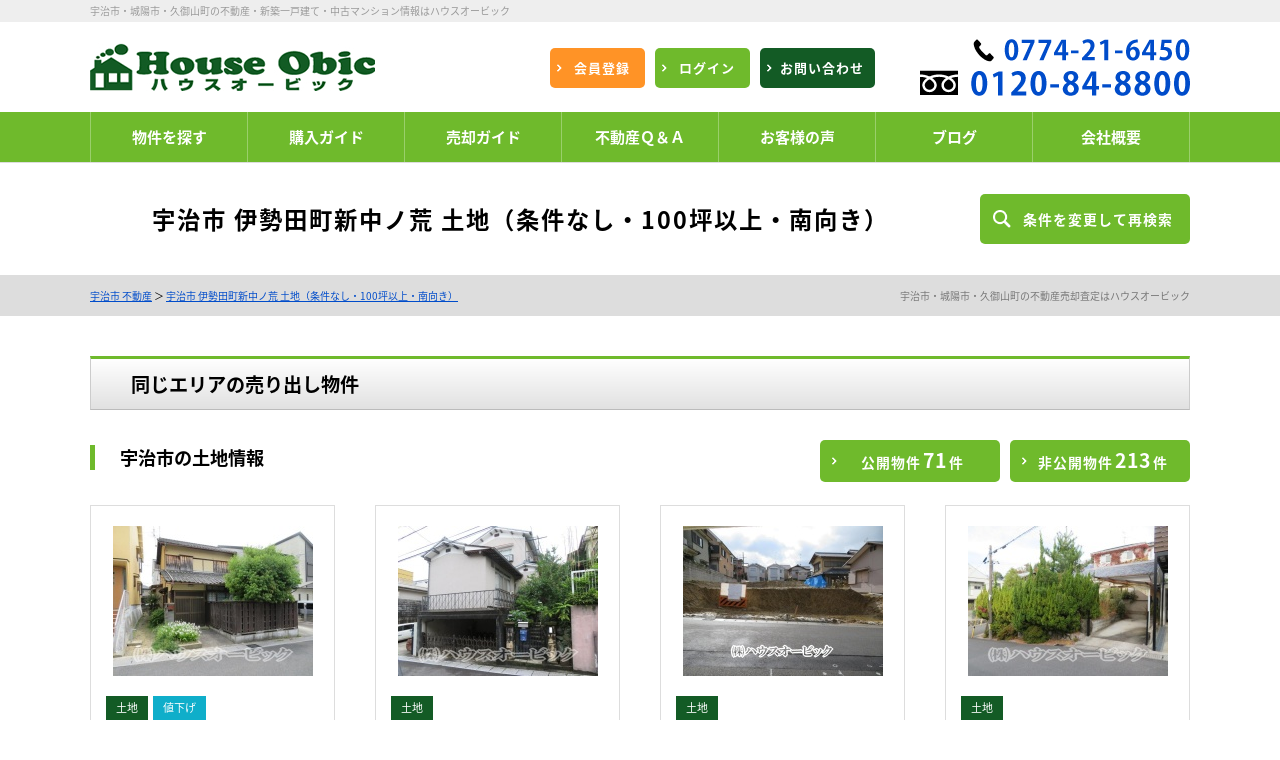

--- FILE ---
content_type: text/html; charset=UTF-8
request_url: https://www.house-obic.ne.jp/property_detail/15084
body_size: 10979
content:
<!doctype html>
<html lang="ja" dir="ltr">
<head>
	<meta charset="utf-8">
	<link href="/favicon.ico" type="image/x-icon" rel="icon" /><link href="/favicon.ico" type="image/x-icon" rel="shortcut icon" />	<meta name="viewport" content="width=device-width,initial-scale=1">
	<!--[if IE]>
	<meta http-equiv="X-UA-Compatible" content="IE=edge">
	<![endif]-->
	<meta name="format-detection" content="telephone=no">
	<title>宇治市 伊勢田町新中ノ荒 土地（条件なし・100坪以上・南向き）｜売り出し物件｜近鉄京都線 伊勢田駅 徒歩9分｜土地｜物件ID:0000015084｜宇治市・城陽市・久御山町の不動産情報・売却｜ハウスオービック</title>
	<meta name="description" content="宇治市 伊勢田町新中ノ荒 土地（条件なし・100坪以上・南向き） （同一エリア売り出し物件）。ハウスオービックは、宇治市、城陽市、久世郡久御山町の新築一戸建て・中古マンション・売り土地の不動産物件情報をご紹介いたします。不動産売却の無料査定も実施中！" />	<meta name="keywords" content="宇治市 伊勢田町新中ノ荒 土地（条件なし・100坪以上・南向き）,土地,不動産,宇治市,城陽市,久御山町,不動産売却" />							<meta property="og:type" content="article"/>
					<meta property="og:title" content="宇治市 伊勢田町新中ノ荒 土地（条件なし・100坪以上・南向き）｜売り出し物件｜近鉄京都線 伊勢田駅 徒歩9分｜土地｜物件ID:0000015084｜宇治市・城陽市・久御山町の不動産情報・売却｜ハウスオービック"/>
					<meta property="og:description" content="宇治市 伊勢田町新中ノ荒 土地（条件なし・100坪以上・南向き） （同一エリア売り出し物件）。ハウスオービックは、宇治市、城陽市、久世郡久御山町の新築一戸建て・中古マンション・売り土地の不動産物件情報をご紹介いたします。不動産売却の無料査定も実施中！"/>
					<meta property="og:image" content=""/>
					<meta property="og:url" content="https://www.house-obic.ne.jp/property_detail/15084"/>
			
	
	<link rel="stylesheet" type="text/css" href="/contents/css/common/default.css?" />
	<link rel="stylesheet" type="text/css" href="/contents/css/common/common.css?1656579279628" />
	<link rel="stylesheet" type="text/css" href="/contents/css/common/colors.css?" />
	<link rel="stylesheet" type="text/css" href="/contents/css/common/simplegrid.css?" />
	<link rel="stylesheet" type="text/css" href="/contents/css/common/square/square.css?" />
	<link rel="stylesheet" type="text/css" href="/theme/house_obic2019/css/jquery-ui.min.css?1553666386" />
	<link rel="stylesheet" type="text/css" href="/css/error_message.css?1553666492" />
	
	<script type="text/javascript" src="/theme/house_obic2019/js/jquery1.12.4.min.js?1553666407"></script>
	<script type="text/javascript" src="/theme/house_obic2019/js/jquery-ui.min.js?1553666402"></script>
	<script type="text/javascript" src="/theme/house_obic2019/js/jquery.lazyload.min.js?1553666404"></script>
	<script type="text/javascript" src="/theme/house_obic2019/js/jquery.matchHeight.js?1553666405"></script>
	<script type="text/javascript" src="/theme/house_obic2019/js/jquery.sidr.min.js?1553666406"></script>
	<script type="text/javascript" src="/theme/house_obic2019/js/background-blur.min.js?1553666395"></script>
	<script type="text/javascript" src="/theme/house_obic2019/js/opacity-rollover.js?1553666411"></script>
	<script type="text/javascript" src="/theme/house_obic2019/js/footerFixed.js?1553666399"></script>
	<script type="text/javascript" src="/theme/house_obic2019/js/icheck.min.js?1553666400"></script>
	<script type="text/javascript" src="/theme/house_obic2019/js/scrollsmoothly.js?1553666413"></script>
	<script type="text/javascript" src="/theme/house_obic2019/js/common.js?1553666398"></script>
	<script type="text/javascript" src="/contents/js/common/common.js?"></script>

	<!--[if lte IE 9]>
	<script src="https://cdnjs.cloudflare.com/ajax/libs/html5shiv/3.7.2/html5shiv.min.js"></script>
	<script src="https://cdnjs.cloudflare.com/ajax/libs/livingston-css3-mediaqueries-js/1.0.0/css3-mediaqueries.min.js"></script>
	<![endif]-->

	<script type="text/javascript" src="/theme/house_obic2019/js/mypage/commons.js?1553666409"></script>
	<script type="text/javascript" src="/theme/house_obic2019/js/loan.js?1553666408"></script>
	<script type="text/javascript" src="/theme/house_obic2019/js/photogallery.js?1553666411"></script>
	<script type="text/javascript" src="https://maps.google.com/maps/api/js?key=AIzaSyABSu0s0zasWVFNfVa6tC8rfCNycLIB2qY"></script>
	<script type="text/javascript">
//<![CDATA[
var imgstyle = [];
var isAgent = false;
var isMemberView = false;
var $defOwnFund = 0;
var $defInterestRate = 0.875;
$(function () {
    $(document).ready(function () {
        if (!isAgent) {
            $('a#btnRequest').attr('href', '/request/enquiry/15084');
            $('a#btnFinancial').attr('href', '/request/enquiry/15084');
            $('a#btnPreview').attr('href', '/request/reserve/15084');
            $('a#btnPrint').attr('href', '/property_print/15084');
        }
        else if (isAgent && !isMemberView) {
            $('#btnRequest, #btnFinancial, #btnPreview, #btnPrint').agentLink();
        }
        $('#listSideButton').sidr({
            name: 'listSide',
            side: 'right'
        });
        $('#SearchPropertyCategory').change();
        $('.loan').calcLoans({fund: 0, interestRates: 0.875, loanRepay: 35});

        if ($('#SearchPurchasePlan').val() == 1) {
            $('.fromLoan').hide();
            $('.fromPrice').show();
        } else if ($('#SearchPurchasePlan').val() == 2) {
            $('.fromPrice').hide();
            $('.fromLoan').show();
        }
    });
    $('#detailLoan').find(':text').keypress(function(e){
        if (e.which==13) {
            return false;
        }
    });
    $('form').on('submit', function(){
        $('form').attr('action', '/search');
    });
    $('#SearchPropertyCategory').on('change', function() {
        var $val = $(this).val()
		$('#listSide').find('.land, .house, .mansion, .outside-all, .outside-one').hide();
        if ($val == 1) {
            $('#listSide').find('.land').show();
        } else if ($val == 2) {
            $('#listSide').find('.house').show();
        } else if ($val == 3) {
            $('#listSide').find('.mansion').show()
		} else if ($val == 4) {
			$('#listSide').find('.outside-all').show()
		} else if ($val == 5) {
			$('#listSide').find('.outside-one').show()
        }
    });
    $('.btnSearchReset').on('click', function() {
        $(location).attr('href', '/search?property_category=1&choice=1&area=reset');
    });
    $('.btnSearch').on('click', function() {
        if ($('#SearchPurchasePlan').val() == 1) {
            $('.fromLoan').remove();
        } else if ($('#SearchPurchasePlan').val() == 2) {
            $('.fromPrice').remove();
        }
        $('form').append($('<input/>', {name: 'data[flag][Search]', value: 1})).submit();
    });
});
function setUrl() {
}
if ($(window).width() < 655){
    $(function(){
        $("div.checkMansion div.checkTitle").click(function(){
            $("div.checkMansion div.checkMain").slideToggle();
            $(this).toggleClass("open");
        });
    });
}


//]]>
</script>
	
	<script type="text/javascript">
        var isCommon = true;
        var url = '/member/';
        $(function () {
            $(':radio:not(".not_icheck"), :checkbox:not(".not_icheck")').iCheck({
                checkboxClass: 'icheckbox_square',
                radioClass: 'iradio_square'
            });
            $(window).load(function() {
                $("img[data-original]").lazyload({
                    effect: "fadeIn",
                    threshold: 300
                });
			});
        });
	</script>
</head>
<body>
<script type="text/javascript">
	var _gaq = _gaq || [];
	_gaq.push(['_setAccount', 'UA-46647942-1']);
	_gaq.push(['_trackPageview']);

	(function() {
		var ga = document.createElement('script'); ga.type = 'text/javascript'; ga.async = true;
		ga.src = ('https:' == document.location.protocol ? 'https://ssl' : 'http://www') + '.google-analytics.com/ga.js';
		var s = document.getElementsByTagName('script')[0]; s.parentNode.insertBefore(ga, s);
	})();
</script><div id="wrapper" class="clearfix">
	<noscript>
		<div class="no_script">サイトを快適に利用するためには、JavaScriptを有効にしてください。</div>
	</noscript>
	<header>
<div id="headerH1" class="clearfix">
<div class="grid grid-pad">
<div class="col-1-1">
<h1> 宇治市・城陽市・久御山町の不動産・新築一戸建て・中古マンション情報はハウスオービック</h1>
</div>
</div>
</div>

<div class="grid grid-pad">
<div class="col-1-1">
<div id="headerMain" class="clearfix">
<div id="headerMainContent" class="clearfix">
<div class="headerLeft clearfix">
<div class="logo">
<div class="over_img">
<a href="/?new=1" title="株式会社ハウスオービック"><img src="/contents/img/header/logo.jpg" alt="株式会社ハウスオービック"></a>
</div>
</div>
</div>
<div class="headerRight clearfix">
<div class="buttonContent corner10a">
<ul class="clearfix">
<li class="members over_img">
<a href="/register/step1?new=1"><span>会員登録</span></a>
</li>
<li class="login over_img">
<a href="/pages/login/"><span>ログイン</span></a>
</li>
<li class="contact over_img">
<a href="/pages/contact/"><span>お問い合わせ</span></a>
</li>
</ul>
</div>
<div class="tel">
<span class="tel2">
<a href="tel:0774-21-6450"><img src="/contents/img/header/tel2.png" alt="0774-21-6450"></a>
</span>
<span class="tel">
<a href="tel:0120-84-8800"><img src="/contents/img/header/tel.png" alt="0120-84-8800"></a>
</span>
</div>
</div>
</div>
<div id="spNav" class="over_img spContent">
<a href="#right-menu"><span></span><small>メニュー</small></a>
</div>
</div>
</div>
</div>
<nav class="clearfix">
<div class="grid grid-pad">
<div class="col-1-1">
<ul class="clearfix">
<li class="over_img">
<a href="/search?area=new&amp;choice=1&amp;property_category=3&amp;prefecture_id=27"><span>物件を探す</span></a>
</li><li class="over_img">
<a href="/pages/buy/"><span>購入ガイド</span></a>
</li><li class="over_img">
<a href="/pages/sell/"><span>売却ガイド</span></a>
</li><li class="over_img">
<a href="/pages/faq/"><span>不動産Ｑ＆Ａ</span></a>
</li><li class="over_img">
<a href="/blog/?cat=18" target="_blank"><span>お客様の声</span></a>
</li><li class="over_img">
<a href="/blog/" target="_blank"><span>ブログ</span></a>
</li><li class="over_img">
<a href="/pages/company/"><span>会社概要</span></a>
</li>
</ul>
</div>

</div>
</nav>
<div class="spContent">
<div class="grid grid-pad">
<div class="col-1-1">
<div id="sidr-right">
<div class="contact">
<dl>
<dt>
<small>営業時間：9:30～18:30<br>定休日：水曜日および会社指定日<br>※詳細はニュース欄をご確認ください。</small>
<div>
<span class="tel2">
<a href="tel:0774-21-6450"><img src="/contents/img/header/tel2.png" alt="0774-21-6450"></a>
</span>
<span class="tel">
<a href="tel:0120-84-8800"><img src="/contents/img/header/tel.png" alt="0120-84-8800"></a>
</span>
</div>
</dt>
<dd>
<div class="buttonContent corner10a over_img">
<a href="/pages/contact/"><span>お問い合わせ</span></a>
</div>
</dd>
</dl>
<div class="buttonContent corner10a clearfix">
<ul class="clearfix">
<li class="members over_img"><a href="/register/step1?new=1"><span>会員登録</span></a></li>
<li class="login over_img"><a href="/pages/login/"><span>ログイン</span></a></li>
</ul>
</div>
</div>
<div class="menu">
<dl>
<dt>MENU</dt>
<dd>
<ul>
<li class="over_img"><a href="/?new=1">トップ</a></li>
<li class="over_img"><a href="/search?area=new&amp;choice=1&amp;property_category=3&amp;prefecture_id=27">物件を探す</a></li>
<li class="over_img"><a href="/pages/buy/">購入ガイド</a></li>
<li class="over_img"><a href="/pages/sell/">売却ガイド</a></li>
<li class="over_img"><a href="/pages/faq/">不動産Ｑ＆Ａ</a></li>
<li class="over_img"><a href="/pages/company/">会社概要</a></li>
<li class="over_img"><a href="/catalog?new=1">宇治市・城陽市・久御山町マンションデータベース</a></li>
<li class="over_img"><a href="/pages/privacy/">プライバシーポリシー</a></li>
<li class="over_img"><a href="/blog/category/?cat=18">お客様の声</a></li>
<li class="over_img"><a href="/blog/">ブログ</a></li>
</ul>
</dd>
</dl>
</div>
<div class="closeButton corner10a over_img">
<a href="#" onclick="jQuery.sidr('close', 'sidr-right');">close</a>
</div>
</div>
</div>
</div>
</div>
</header>
	<div id="contents" class="clearfix">
				<form method="post" action="/property_detail/15084" accept-charset="utf-8"><div style="display:none;"><input type="hidden" name="_method" value="POST" /></div>
<div id="title" class="clearfix">
	<div class="grid grid-pad">
		<div class="col-1-1">
			<div class="titleSearch titleSearchDetail clearix">
				<b>宇治市 伊勢田町新中ノ荒 土地（条件なし・100坪以上・南向き）</b>
				<div class="buttonContent corner10a over_img">
				<a id="listSideButton" href="#right-sidr"><span>条件を変更して再検索</span></a>
                </div>
			</div>
		</div>
	</div>
</div>
<div id="pankuzu" class="clearfix">
	<div class="grid grid-pad">
		<div class="col-1-1">
			<p><a href="/?new">宇治市 不動産</a> ＞ <a href="https://www.house-obic.ne.jp/property_detail/15084">宇治市 伊勢田町新中ノ荒 土地（条件なし・100坪以上・南向き）</a></p>
			<h2>宇治市・城陽市・久御山町の不動産売却査定はハウスオービック</h2>
		</div>
	</div>
</div>

<div id="pastDetail" class="clearfix">

	<div id="toppage" class="clearfix">
		
			<div class="listContent clearfix">
				<div class="grid grid-pad">
					<div class="col-1-1">
						<div class="subtitle">
							<b>同じエリアの売り出し物件</b>
						</div>
												<div class="listTitle clearfix">
							<b class="listTitle">宇治市の土地情報</b>
							<div class="buttonContent">
								<ul class="corner10a clearfix">
									<li class="over_img">
										<a href="/search?prm=1&amp;town_id=1192&amp;property_category=1&level=public"><span>公開物件<b>71</b>件</span></a>
									</li>
									<li class="over_img">
										<a href="/pages/login"><span>非公開物件<b>213</b>件</span></a>
									</li>
								</ul>
							</div>
						</div>
					</div>
				</div>

				<div class="listContentSlider clearfix">
					<div class="slider">
																			<div class="slick-slide">
								<dl class="clearfix">
	<dt class="listHeight">
		<span class="over_img"><a href="/property_detail/18463"><span><img data-lazy="/img/0000000001/18463/s_0000018463_01.jpg?1747301108" src="[data-uri]" alt="宇治市 開町 土地（土地36.78坪・解体更地渡し・建築条件付き）"></span></a></span>
	</dt>
	<dd class="clearfix">
		<div class="listContentMain">
			<div class="icons clearfix">
				<ul class="clearfix">
					<li class="category">土地</li><li class="down">値下げ</li>
				</ul>
			</div>
			<div class="name">
				<a href="/property_detail/18463">宇治市 開町 土地（土地36.78坪・解体更地渡し・建築条件付き）</a>
			</div>
			<div class="listContentFee listHeight">
				
			</div>
			<div class="price">
				<b>1,400</b>万円
			</div>
			<div class="outline">
				<ul class="clearfix">
					<li>京都府宇治市開町</li>
					<li>近鉄京都線「伊勢田」駅 徒歩9分</li>
					<li>[土地面積] 121.58m<sup>2</sup></li>
					<li>
						<div style="overflow: hidden;width: 100%;text-overflow: ellipsis; margin-top:5px;">
							<div style="display: -webkit-box;-webkit-box-orient: vertical;-webkit-line-clamp: 3;">【宇治市 開町 土地（土地36.78坪・解体更地渡し・建築条件付き）】近鉄伊勢田駅徒歩9分・JR小…</div>
						</div>
					</li>
				</ul>
			</div>
		</div>
		<div class="loan clearfix" data-price="1400" data-bonus-pay="0">
			<ul class="clearfix">
				<li>月々<b class="loanMonthlyPay">0</b>円</li>
				<li>ボーナス<b class="loanBonusPay">0</b>円</li>
			</ul>
		</div>
	</dd>
</dl>							</div>
													<div class="slick-slide">
								<dl class="clearfix">
	<dt class="listHeight">
		<span class="over_img"><a href="/property_detail/18614"><span><img data-lazy="/img/0000000001/18614/s_0000018614_01.jpg?1749987593" src="[data-uri]" alt="宇治市 木幡平尾 土地（建築条件なし・土地35.84坪・間口7.3ｍ）"></span></a></span>
	</dt>
	<dd class="clearfix">
		<div class="listContentMain">
			<div class="icons clearfix">
				<ul class="clearfix">
					<li class="category">土地</li>
				</ul>
			</div>
			<div class="name">
				<a href="/property_detail/18614">宇治市 木幡平尾 土地（建築条件なし・土地35.84坪・間口7.3ｍ）</a>
			</div>
			<div class="listContentFee listHeight">
				
			</div>
			<div class="price">
				<b>1,880</b>万円
			</div>
			<div class="outline">
				<ul class="clearfix">
					<li>京都府宇治市木幡平尾</li>
					<li>京都市営東西線「石田」駅 徒歩14分</li>
					<li>[土地面積] 118.51m<sup>2</sup></li>
					<li>
						<div style="overflow: hidden;width: 100%;text-overflow: ellipsis; margin-top:5px;">
							<div style="display: -webkit-box;-webkit-box-orient: vertical;-webkit-line-clamp: 3;">【宇治市 木幡平尾 土地（建築条件なし・土地35.84坪・間口7.3ｍ）】京都市営地下鉄東西線石田…</div>
						</div>
					</li>
				</ul>
			</div>
		</div>
		<div class="loan clearfix" data-price="1880" data-bonus-pay="0">
			<ul class="clearfix">
				<li>月々<b class="loanMonthlyPay">0</b>円</li>
				<li>ボーナス<b class="loanBonusPay">0</b>円</li>
			</ul>
		</div>
	</dd>
</dl>							</div>
													<div class="slick-slide">
								<dl class="clearfix">
	<dt class="listHeight">
		<span class="over_img"><a href="/property_detail/19519"><span><img data-lazy="/img/0000000001/19519/s_0000019519_01.jpg?1766409369" src="[data-uri]" alt="宇治市 木幡御蔵山 土地1号地（建築条件なし・土地43.48坪・更地）"></span></a></span>
	</dt>
	<dd class="clearfix">
		<div class="listContentMain">
			<div class="icons clearfix">
				<ul class="clearfix">
					<li class="category">土地</li>
				</ul>
			</div>
			<div class="name">
				<a href="/property_detail/19519">宇治市 木幡御蔵山 土地1号地（建築条件なし・土地43.48坪・更地）</a>
			</div>
			<div class="listContentFee listHeight">
				
			</div>
			<div class="price">
				<b>2,500</b>万円
			</div>
			<div class="outline">
				<ul class="clearfix">
					<li>京都府宇治市木幡御蔵山</li>
					<li>JR奈良線「六地蔵」駅 徒歩15分</li>
					<li>[土地面積] 143.56m<sup>2</sup></li>
					<li>
						<div style="overflow: hidden;width: 100%;text-overflow: ellipsis; margin-top:5px;">
							<div style="display: -webkit-box;-webkit-box-orient: vertical;-webkit-line-clamp: 3;">【宇治市 木幡御蔵山 土地1号地（建築条件なし・土地43.48坪・更地）】JR六地蔵駅徒歩15分・…</div>
						</div>
					</li>
				</ul>
			</div>
		</div>
		<div class="loan clearfix" data-price="2500" data-bonus-pay="0">
			<ul class="clearfix">
				<li>月々<b class="loanMonthlyPay">0</b>円</li>
				<li>ボーナス<b class="loanBonusPay">0</b>円</li>
			</ul>
		</div>
	</dd>
</dl>							</div>
													<div class="slick-slide">
								<dl class="clearfix">
	<dt class="listHeight">
		<span class="over_img"><a href="/property_detail/19359"><span><img data-lazy="/img/0000000001/19359/s_0000019359_01.jpg?1763958791" src="[data-uri]" alt="宇治市 木幡御蔵山 土地（建築条件なし・土地67.29坪・南西角地）"></span></a></span>
	</dt>
	<dd class="clearfix">
		<div class="listContentMain">
			<div class="icons clearfix">
				<ul class="clearfix">
					<li class="category">土地</li>
				</ul>
			</div>
			<div class="name">
				<a href="/property_detail/19359">宇治市 木幡御蔵山 土地（建築条件なし・土地67.29坪・南西角地）</a>
			</div>
			<div class="listContentFee listHeight">
				
			</div>
			<div class="price">
				<b>2,980</b>万円
			</div>
			<div class="outline">
				<ul class="clearfix">
					<li>京都府宇治市木幡御蔵山</li>
					<li>JR奈良線「木幡」駅 徒歩14分</li>
					<li>[土地面積] 222.46m<sup>2</sup></li>
					<li>
						<div style="overflow: hidden;width: 100%;text-overflow: ellipsis; margin-top:5px;">
							<div style="display: -webkit-box;-webkit-box-orient: vertical;-webkit-line-clamp: 3;">【宇治市 木幡御蔵山 土地（建築条件なし・土地67.29坪・南西角地）】JR木幡駅徒歩14分・ＪＲ…</div>
						</div>
					</li>
				</ul>
			</div>
		</div>
		<div class="loan clearfix" data-price="2980" data-bonus-pay="0">
			<ul class="clearfix">
				<li>月々<b class="loanMonthlyPay">0</b>円</li>
				<li>ボーナス<b class="loanBonusPay">0</b>円</li>
			</ul>
		</div>
	</dd>
</dl>							</div>
											</div>
				</div>

				<div class="listButton clearfix">
					<div class="grid grid-pad">
						<div class="col-1-1">
							<div class="buttonContent corner10a over_img">
								<a href="/search?prm=1&amp;town_id=1192&amp;property_category=1">
									<span>宇治市の土地一覧</span>
								</a>
							</div>
						</div>
					</div>
				</div>
			</div>
			</div>

<div id="detailPast" class="clearfix">
<div class="grid grid-pad">
<div class="col-1-1">
<div id="detailPastMain" class="clearfix">
<p>
<b>終了物件</b>
<span>下記の物件の取り扱いは<br class="spContent">終了しました。</span>
</p>
</div>
</div>
</div>
</div>

<div id="detailTop" class=" clearfix">
	<div id="detailTopMain" class=" clearfix">
		<div class="grid grid-pad">
			<div class="col-1-1">
				<div id="detailTopLeft" class="clearfix">
					<div class="clearfix">
						<small class="number">〔物件ID〕&nbsp;0000015084</small>
						<div class="icons clearfix">
							<span class="category">
								売地							</span>
						</div>
					</div>
					<table cellpadding="0" cellspacing="0" class="outline tableContent">
						<tr>
							<th>所在地</th>
							<td colspan="3">京都府宇治市伊勢田町新中ノ荒</td>
						</tr>
						<tr>
							<th>交通</th>
							<td colspan="3">近鉄京都線「伊勢田」駅 徒歩9分<br />JR奈良線「新田」駅 徒歩20分</td>
						</tr>
													<tr>
								<th>建ぺい率</th>
								<td>
									60									％
								</td>
								<th>容積率</th>
								<td>
									200									％
								</td>
							</tr>
											</table>
				</div>
			</div>
		</div>
	</div>
</div>

<div class="tplPropertyMap clearfix">
	<div class="grid grid-pad">
		<div class="col-1-1">
			<div class="subtitle"><b>宇治市 伊勢田町新中ノ荒 土地（条件なし・100坪以上・南向き）のＭＡＰ・周辺環境</b></div>
		</div>
		<div class="tplPropertyMapMain clearfix">
			<div class="col-1-2">
				<div id="map_canvas" class="map"></div>
			</div>
			<div class="col-1-2">
				<div id="mapStreet" class="streetView"></div>
			</div>
		</div>
	</div>
</div>
<script type="text/javascript">
//<![CDATA[
var googleMapsV3 = true,
    $gmap = {"coordinate":"34.8807666,135.7703153","map_zoom":"16","street_yaw":"","street_pitch":0,"street_coordinate":"","street_zoom":"1","location":"\u4eac\u90fd\u5e9c\u5b87\u6cbb\u5e02\u4f0a\u52e2\u7530\u753a\u65b0\u4e2d\u30ce\u8352","building_name":""};
$(function() {
    $(window).load(function () {
        if ($gmap.coordinate == '-') {
            document.getElementsByClassName('tplPropertyMap')[0].style.display = 'none';
        } else if ($gmap.street_yaw == '') {
            document.getElementsByClassName('streetView')[0].style.display = 'none';
            if ($gmap.coordinate) {
                mapView($gmap.coordinate, $gmap.map_zoom);
            } else {
                mapViewByAddr($gmap.location, $gmap.building_name);
            }
        } else {
            mapView($gmap.coordinate, $gmap.map_zoom, $gmap.street_yaw, $gmap.street_pitch, $gmap.street_zoom, $gmap.street_coordinate);
        }
    });
})

//]]>
</script>

<div id="detailOutline" class="clearfix">
	<div class="grid grid-pad">
		<div class="col-1-1">
			<div class="subtitle"><b>物件概要</b></div>
		</div>
		<div id="detailOutlineMain" class="clearfix">
			<div class="col-1-1">
				<table cellpadding="0" cellspacing="0" class="tableContent">
					<tr>
						<th>所在地</th>
						<td colspan="3">京都府宇治市伊勢田町新中ノ荒</td>
					</tr>
					<tr>
						<th>交通</th>
						<td colspan="3">
							近鉄京都線「伊勢田」駅 徒歩9分<br />JR奈良線「新田」駅 徒歩20分						</td>
					</tr>
											<tr>
							<th>建築条件</th>
							<td colspan="3">無</td>
						</tr>
						<tr>
							<th>土地権利</th>
							<td>所有権</td>
							<th>地目</th>
							<td>宅地</td>
						</tr>
						<tr>
							<th>都市計画</th>
							<td>市街</td>
							<th>用途地域</th>
							<td>一住</td>
						</tr>
						<tr>
							<th>建ぺい率</th>
							<td>60％</td>
							<th>容積率</th>
							<td>200％</td>
						</tr>
						<tr>
							<th>接道状況</th>
							<td colspan="3">一方<div>方向:南&nbsp;&nbsp;&nbsp;&nbsp;&nbsp;&nbsp;種別:公道&nbsp;&nbsp;&nbsp;&nbsp;&nbsp;&nbsp;幅員:6m&nbsp;&nbsp;&nbsp;&nbsp;&nbsp;&nbsp;間口:24.43m</div>							</td>
						</tr>
																			</table>
			</div>
		</div>
	</div>
</div>

<div id="property" class="clearfix">
<div id="listSide" class="clearfix">
	<b class="subtitle">
		物件を探す
		<span class="closeButton over_img">
			<a href="javascript:;" class="btnClosed">×</a>
		</span>
	</b>
	<dl class="clearfix">
		<dt>物件種別</dt>
		<dd class="selectContent clearfix">
			<div class="selectContent">
				<select name="data[Search][property_category]" id="SearchPropertyCategory">
<option value="1" selected="selected">土地</option>
<option value="2">一戸建て</option>
<option value="3">マンション</option>
<option value="4">事業用一棟</option>
<option value="5">事業用区分所有</option>
</select>			</div>
		</dd>
	</dl>
	<dl class="clearfix">
		<dt>
							エリア
					</dt>
		<dd class="area clearfix">
			<input type="hidden" name="data[Search][choice]" id="SearchChoice" />			<input type="hidden" name="data[Search][prefecture_id]" id="SearchPrefectureId" />									<div class="buttonContent corner10a over_img">
				<a href="javascript:;" title="エリアを再設定" class="btnSearchReset">
					<span>エリアを再設定</span>
				</a>
			</div>
		</dd>
	</dl>
	<dl class="clearfix fromPrice" style="display: none;">
		<dt>価格</dt>
		<dd class="selectLeft clearfix">
			<div class="selectContent"><select name="data[Search][budget_lower]" id="SearchBudgetLower">
<option value="">下限なし</option>
<option value="30">５００万円</option>
<option value="31">１０００万円</option>
<option value="32">１５００万円</option>
<option value="33">２０００万円</option>
<option value="34">２５００万円</option>
<option value="35">３０００万円</option>
<option value="36">３５００万円</option>
<option value="37">４０００万円</option>
<option value="38">４５００万円</option>
<option value="39">５０００万円</option>
<option value="40">５５００万円</option>
<option value="41">６０００万円</option>
<option value="42">６５００万円</option>
<option value="43">７０００万円</option>
<option value="44">７５００万円</option>
<option value="45">８０００万円</option>
<option value="46">８５００万円</option>
<option value="47">９０００万円</option>
<option value="48">９５００万円</option>
<option value="49">１００００万円</option>
<option value="50">１１０００万円</option>
<option value="51">１２０００万円</option>
<option value="52">１３０００万円</option>
<option value="53">１４０００万円</option>
</select></div>			<small>～</small>
			<div class="selectContent"><select name="data[Search][budget_upper]" id="SearchBudgetUpper">
<option value="">上限なし</option>
<option value="65">５００万円</option>
<option value="66">１０００万円</option>
<option value="67">１５００万円</option>
<option value="68">２０００万円</option>
<option value="69">２５００万円</option>
<option value="70">３０００万円</option>
<option value="71">３５００万円</option>
<option value="72">４０００万円</option>
<option value="73">４５００万円</option>
<option value="74">５０００万円</option>
<option value="75">５５００万円</option>
<option value="76">６０００万円</option>
<option value="77">６５００万円</option>
<option value="78">７０００万円</option>
<option value="79">７５００万円</option>
<option value="80">８０００万円</option>
<option value="81">８５００万円</option>
<option value="82">９０００万円</option>
<option value="83">９５００万円</option>
<option value="84">１００００万円</option>
<option value="85">１１０００万円</option>
<option value="86">１２０００万円</option>
<option value="87">１３０００万円</option>
<option value="88">１４０００万円</option>
</select></div>		</dd>
	</dl>
    <dl class="clearfix fromLoan" style="display: none;">
        <dt>毎月返済額</dt>
        <dd class="selectLeft clearfix">
            <div class="selectContent"><select name="data[Search][loan_lower]" id="SearchLoanLower">
<option value="">下限なし</option>
<option value="201">1万円未満</option>
<option value="202">1万円台</option>
<option value="203">2万円台</option>
<option value="204">3万円台</option>
<option value="205">4万円台</option>
<option value="206">5万円台</option>
<option value="207">6万円台</option>
<option value="208">7万円台</option>
<option value="209">8万円台</option>
<option value="210">9万円台</option>
<option value="211">10万円台</option>
<option value="212">11万円台</option>
<option value="213">12万円台</option>
<option value="214">13万円台</option>
<option value="215">14万円台</option>
<option value="216">15万円台</option>
</select></div>            <small>～</small>
            <div class="selectContent"><select name="data[Search][loan_upper]" id="SearchLoanUpper">
<option value="">上限なし</option>
<option value="301">1万円未満</option>
<option value="302">1万円台</option>
<option value="303">2万円台</option>
<option value="304">3万円台</option>
<option value="305">4万円台</option>
<option value="306">5万円台</option>
<option value="307">6万円台</option>
<option value="308">7万円台</option>
<option value="309">8万円台</option>
<option value="310">9万円台</option>
<option value="311">10万円台</option>
<option value="312">11万円台</option>
<option value="313">12万円台</option>
<option value="314">13万円台</option>
<option value="315">14万円台</option>
<option value="316">15万円台</option>
</select></div>        </dd>
    </dl>
	<dl class="clearfix house outside-all">
		<dt>建物面積</dt>
		<dd class="selectLeft clearfix">
			<div class="selectContent"><select name="data[Search][construction_area_1_lower]" id="SearchConstructionArea1Lower">
<option value="">下限なし</option>
<option value="20">３０㎡</option>
<option value="21">５０㎡</option>
<option value="22">６０㎡</option>
<option value="23">７０㎡</option>
<option value="24">８０㎡</option>
<option value="25">９０㎡</option>
<option value="26">１００㎡</option>
<option value="27">１２０㎡</option>
<option value="28">１５０㎡</option>
<option value="29">２００㎡</option>
</select></div>			<small>～</small>
			<div class="selectContent"><select name="data[Search][construction_area_1_upper]" id="SearchConstructionArea1Upper">
<option value="">上限なし</option>
<option value="55">３０㎡</option>
<option value="56">５０㎡</option>
<option value="57">６０㎡</option>
<option value="58">７０㎡</option>
<option value="59">８０㎡</option>
<option value="60">９０㎡</option>
<option value="61">１００㎡</option>
<option value="62">１２０㎡</option>
<option value="63">１５０㎡</option>
<option value="64">２００㎡</option>
</select></div>		</dd>
	</dl>

	<dl class="clearfix land house outside-all">
		<dt>土地面積</dt>
		<dd class="selectLeft clearfix">
			<div class="selectContent"><select name="data[Search][land_area_lower]" id="SearchLandAreaLower">
<option value="">下限なし</option>
<option value="20">３０㎡</option>
<option value="21">５０㎡</option>
<option value="22">６０㎡</option>
<option value="23">７０㎡</option>
<option value="24">８０㎡</option>
<option value="25">９０㎡</option>
<option value="26">１００㎡</option>
<option value="27">１２０㎡</option>
<option value="28">１５０㎡</option>
<option value="29">２００㎡</option>
</select></div>			<small>～</small>
			<div class="selectContent"><select name="data[Search][land_area_upper]" id="SearchLandAreaUpper">
<option value="">上限なし</option>
<option value="55">３０㎡</option>
<option value="56">５０㎡</option>
<option value="57">６０㎡</option>
<option value="58">７０㎡</option>
<option value="59">８０㎡</option>
<option value="60">９０㎡</option>
<option value="61">１００㎡</option>
<option value="62">１２０㎡</option>
<option value="63">１５０㎡</option>
<option value="64">２００㎡</option>
</select></div>		</dd>
	</dl>

	<dl class="clearfix mansion outside-one">
		<dt>専有面積</dt>
		<dd class="selectLeft clearfix">
			<div class="selectContent"><select name="data[Search][footprint_area_lower]" id="SearchFootprintAreaLower">
<option value="">下限なし</option>
<option value="20">３０㎡</option>
<option value="21">５０㎡</option>
<option value="22">６０㎡</option>
<option value="23">７０㎡</option>
<option value="24">８０㎡</option>
<option value="25">９０㎡</option>
<option value="26">１００㎡</option>
<option value="27">１２０㎡</option>
<option value="28">１５０㎡</option>
<option value="29">２００㎡</option>
</select></div>			<small>～</small>
			<div class="selectContent"><select name="data[Search][footprint_area_upper]" id="SearchFootprintAreaUpper">
<option value="">上限なし</option>
<option value="55">３０㎡</option>
<option value="56">５０㎡</option>
<option value="57">６０㎡</option>
<option value="58">７０㎡</option>
<option value="59">８０㎡</option>
<option value="60">９０㎡</option>
<option value="61">１００㎡</option>
<option value="62">１２０㎡</option>
<option value="63">１５０㎡</option>
<option value="64">２００㎡</option>
</select></div>		</dd>
	</dl>

	<dl class="clearfix land">
		<dt>建築条件</dt>
		<dd class="selectContent clearfix">
						<label>
				<input name="data[Search][construction_condition_none]" type="checkbox" value="1"  />
				<small>建築条件なし</small>
			</label>
		</dd>
	</dl>

	<dl class="clearfix land">
		<dt>現況</dt>
		<dd class="selectContent clearfix">
						<label>
				<input name="data[Search][vacant_land]" type="checkbox" value="1"  />
				<small>更地</small>
			</label>
		</dd>
	</dl>

	<dl class="clearfix house outside-all mansion outside-one">
		<dt>間取り</dt>
		<dd class="listClear clearfix">
			<ul class="clearfix">
									<li>
						<label>
							<input type="checkbox" name="data[Search][room_plan][14]"  value="1" id="SearchRoomPlan14" /><small>１Ｒｏｏｍ</small>
						</label>
					</li>
									<li>
						<label>
							<input type="checkbox" name="data[Search][room_plan][15]"  value="1" id="SearchRoomPlan15" /><small>１ＬＤＫ（Ｋ・ＤＫ）</small>
						</label>
					</li>
									<li>
						<label>
							<input type="checkbox" name="data[Search][room_plan][16]"  value="1" id="SearchRoomPlan16" /><small>２ＬＤＫ（Ｋ・ＤＫ）</small>
						</label>
					</li>
									<li>
						<label>
							<input type="checkbox" name="data[Search][room_plan][17]"  value="1" id="SearchRoomPlan17" /><small>３ＬＤＫ（Ｋ・ＤＫ）</small>
						</label>
					</li>
									<li>
						<label>
							<input type="checkbox" name="data[Search][room_plan][18]"  value="1" id="SearchRoomPlan18" /><small>４ＬＤＫ（Ｋ・ＤＫ）</small>
						</label>
					</li>
									<li>
						<label>
							<input type="checkbox" name="data[Search][room_plan][19]"  value="1" id="SearchRoomPlan19" /><small>５ＬＤＫ（Ｋ・ＤＫ）</small>
						</label>
					</li>
							</ul>
		</dd>
	</dl>
	<dl class="clearfix">
		<dt>駅徒歩</dt>
		<dd class="selectContent clearfix">
			<div class="selectContent"><select name="data[Search][walk_time]" id="SearchWalkTime">
<option value="0">指定なし</option>
<option value="8">３分以内</option>
<option value="9">５分以内</option>
<option value="10">７分以内</option>
<option value="11">１０分以内</option>
<option value="12">１５分以内</option>
<option value="13">２０分以内</option>
</select></div>		</dd>
	</dl>
	<dl class="clearfix house outside-all mansion outside-one">
		<dt>築年数</dt>
		<dd class="selectContent clearfix">
			<div class="selectContent"><select name="data[Search][complete_date]" id="SearchCompleteDate">
<option value="0">指定なし</option>
<option value="1">１年以内</option>
<option value="2">３年以内</option>
<option value="3">５年以内</option>
<option value="4">７年以内</option>
<option value="5">１０年以内</option>
<option value="6">１５年以内</option>
<option value="7">２０年以内</option>
</select></div>		</dd>
	</dl>

	<dl class="clearfix">
		<dt>こだわり条件</dt>
		<dd class="listClear clearfix">
														<ul class="clearfix land">
																																												<li>
							<label>
								<input name="data[Search][recommend][101]" type="checkbox" value="101"  />
								<small>角地！</small>
							</label>
						</li>
																													<li>
							<label>
								<input name="data[Search][recommend][102]" type="checkbox" value="102"  />
								<small>南面道路！</small>
							</label>
						</li>
																													<li>
							<label>
								<input name="data[Search][recommend][103]" type="checkbox" value="103"  />
								<small>建築条件なし！</small>
							</label>
						</li>
																													<li>
							<label>
								<input name="data[Search][recommend][104]" type="checkbox" value="104"  />
								<small>更地！</small>
							</label>
						</li>
																													<li>
							<label>
								<input name="data[Search][recommend][105]" type="checkbox" value="105"  />
								<small>都市ガス！</small>
							</label>
						</li>
																													<li>
							<label>
								<input name="data[Search][recommend][106]" type="checkbox" value="106"  />
								<small>公共下水！</small>
							</label>
						</li>
																													<li>
							<label>
								<input name="data[Search][recommend][107]" type="checkbox" value="107"  />
								<small>一種低層住居専用地域！</small>
							</label>
						</li>
																													<li>
							<label>
								<input name="data[Search][recommend][108]" type="checkbox" value="108"  />
								<small>道路との高低差なし！</small>
							</label>
						</li>
																																									<li>
							<label>
								<input name="data[Search][recommend][111]" type="checkbox" value="111"  />
								<small>前道6ｍ以上！</small>
							</label>
						</li>
															</ul>
											<ul class="clearfix house">
																																	<li>
							<label>
								<input name="data[Search][recommend][121]" type="checkbox" value="121"  />
								<small>駐車場1台！</small>
							</label>
						</li>
																													<li>
							<label>
								<input name="data[Search][recommend][122]" type="checkbox" value="122"  />
								<small>駐車場2台以上！</small>
							</label>
						</li>
																													<li>
							<label>
								<input name="data[Search][recommend][123]" type="checkbox" value="123"  />
								<small>床暖房！</small>
							</label>
						</li>
																													<li>
							<label>
								<input name="data[Search][recommend][124]" type="checkbox" value="124"  />
								<small>オール電化！</small>
							</label>
						</li>
																													<li>
							<label>
								<input name="data[Search][recommend][125]" type="checkbox" value="125"  />
								<small>築10年以内！</small>
							</label>
						</li>
																													<li>
							<label>
								<input name="data[Search][recommend][126]" type="checkbox" value="126"  />
								<small>リフォーム済！</small>
							</label>
						</li>
																													<li>
							<label>
								<input name="data[Search][recommend][127]" type="checkbox" value="127"  />
								<small>角地！</small>
							</label>
						</li>
																													<li>
							<label>
								<input name="data[Search][recommend][128]" type="checkbox" value="128"  />
								<small>二世帯住宅！</small>
							</label>
						</li>
																													<li>
							<label>
								<input name="data[Search][recommend][129]" type="checkbox" value="129"  />
								<small>南面道路！</small>
							</label>
						</li>
																													<li>
							<label>
								<input name="data[Search][recommend][130]" type="checkbox" value="130"  />
								<small>太陽光発電！</small>
							</label>
						</li>
																													<li>
							<label>
								<input name="data[Search][recommend][131]" type="checkbox" value="131"  />
								<small>第一種低層住居専用地域！</small>
							</label>
						</li>
																													<li>
							<label>
								<input name="data[Search][recommend][132]" type="checkbox" value="132"  />
								<small>前道6ｍ以上！</small>
							</label>
						</li>
																													<li>
							<label>
								<input name="data[Search][recommend][133]" type="checkbox" value="133"  />
								<small>LDK15帖以上！</small>
							</label>
						</li>
																																									<li>
							<label>
								<input name="data[Search][recommend][136]" type="checkbox" value="136"  />
								<small>即入居可！</small>
							</label>
						</li>
															</ul>
											<ul class="clearfix mansion">
																																	<li>
							<label>
								<input name="data[Search][recommend][141]" type="checkbox" value="141"  />
								<small>駐車場利用可！</small>
							</label>
						</li>
																													<li>
							<label>
								<input name="data[Search][recommend][142]" type="checkbox" value="142"  />
								<small>オートロック！</small>
							</label>
						</li>
																													<li>
							<label>
								<input name="data[Search][recommend][143]" type="checkbox" value="143"  />
								<small>床暖房！</small>
							</label>
						</li>
																													<li>
							<label>
								<input name="data[Search][recommend][144]" type="checkbox" value="144"  />
								<small>ペット可！</small>
							</label>
						</li>
																													<li>
							<label>
								<input name="data[Search][recommend][145]" type="checkbox" value="145"  />
								<small>宅配BOX！</small>
							</label>
						</li>
																													<li>
							<label>
								<input name="data[Search][recommend][146]" type="checkbox" value="146"  />
								<small>オール電化！</small>
							</label>
						</li>
																													<li>
							<label>
								<input name="data[Search][recommend][147]" type="checkbox" value="147"  />
								<small>南向き！</small>
							</label>
						</li>
																													<li>
							<label>
								<input name="data[Search][recommend][148]" type="checkbox" value="148"  />
								<small>トランクルーム！</small>
							</label>
						</li>
																													<li>
							<label>
								<input name="data[Search][recommend][149]" type="checkbox" value="149"  />
								<small>最上階！</small>
							</label>
						</li>
																													<li>
							<label>
								<input name="data[Search][recommend][150]" type="checkbox" value="150"  />
								<small>専用庭！</small>
							</label>
						</li>
																													<li>
							<label>
								<input name="data[Search][recommend][151]" type="checkbox" value="151"  />
								<small>リフォーム済！</small>
							</label>
						</li>
																													<li>
							<label>
								<input name="data[Search][recommend][152]" type="checkbox" value="152"  />
								<small>角部屋！</small>
							</label>
						</li>
																													<li>
							<label>
								<input name="data[Search][recommend][153]" type="checkbox" value="153"  />
								<small>ルーフバルコニー！</small>
							</label>
						</li>
																													<li>
							<label>
								<input name="data[Search][recommend][154]" type="checkbox" value="154"  />
								<small>即入居可！</small>
							</label>
						</li>
																													<li>
							<label>
								<input name="data[Search][recommend][155]" type="checkbox" value="155"  />
								<small>大規模マンション１００戸以上！</small>
							</label>
						</li>
																													<li>
							<label>
								<input name="data[Search][recommend][156]" type="checkbox" value="156"  />
								<small>バリアフリー！</small>
							</label>
						</li>
																																															<li>
							<label>
								<input name="data[Search][recommend][160]" type="checkbox" value="160"  />
								<small>タワーマンション！</small>
							</label>
						</li>
															</ul>
											<ul class="clearfix outside-all">
																																	<li>
							<label>
								<input name="data[Search][recommend][161]" type="checkbox" value="161"  />
								<small>駐車場1台！</small>
							</label>
						</li>
																													<li>
							<label>
								<input name="data[Search][recommend][162]" type="checkbox" value="162"  />
								<small>駐車場2台以上！</small>
							</label>
						</li>
																													<li>
							<label>
								<input name="data[Search][recommend][163]" type="checkbox" value="163"  />
								<small>床暖房！</small>
							</label>
						</li>
																													<li>
							<label>
								<input name="data[Search][recommend][164]" type="checkbox" value="164"  />
								<small>オール電化！</small>
							</label>
						</li>
																													<li>
							<label>
								<input name="data[Search][recommend][165]" type="checkbox" value="165"  />
								<small>前道6ｍ以上！</small>
							</label>
						</li>
																													<li>
							<label>
								<input name="data[Search][recommend][166]" type="checkbox" value="166"  />
								<small>リフォーム済！</small>
							</label>
						</li>
																													<li>
							<label>
								<input name="data[Search][recommend][167]" type="checkbox" value="167"  />
								<small>角地！</small>
							</label>
						</li>
																													<li>
							<label>
								<input name="data[Search][recommend][168]" type="checkbox" value="168"  />
								<small>二世帯住宅！</small>
							</label>
						</li>
																													<li>
							<label>
								<input name="data[Search][recommend][169]" type="checkbox" value="169"  />
								<small>南面道路！</small>
							</label>
						</li>
																													<li>
							<label>
								<input name="data[Search][recommend][170]" type="checkbox" value="170"  />
								<small>容積率100%以上！</small>
							</label>
						</li>
																													<li>
							<label>
								<input name="data[Search][recommend][173]" type="checkbox" value="173"  />
								<small>バリアフリー！</small>
							</label>
						</li>
																																									<li>
							<label>
								<input name="data[Search][recommend][176]" type="checkbox" value="176"  />
								<small>即入居可！</small>
							</label>
						</li>
															</ul>
											<ul class="clearfix outside-one">
																																	<li>
							<label>
								<input name="data[Search][recommend][181]" type="checkbox" value="181"  />
								<small>駐車場利用可！</small>
							</label>
						</li>
																													<li>
							<label>
								<input name="data[Search][recommend][182]" type="checkbox" value="182"  />
								<small>オートロック！</small>
							</label>
						</li>
																													<li>
							<label>
								<input name="data[Search][recommend][183]" type="checkbox" value="183"  />
								<small>床暖房！</small>
							</label>
						</li>
																													<li>
							<label>
								<input name="data[Search][recommend][184]" type="checkbox" value="184"  />
								<small>ペット可！</small>
							</label>
						</li>
																													<li>
							<label>
								<input name="data[Search][recommend][185]" type="checkbox" value="185"  />
								<small>宅配BOX！</small>
							</label>
						</li>
																													<li>
							<label>
								<input name="data[Search][recommend][186]" type="checkbox" value="186"  />
								<small>オール電化！</small>
							</label>
						</li>
																													<li>
							<label>
								<input name="data[Search][recommend][187]" type="checkbox" value="187"  />
								<small>南向き！</small>
							</label>
						</li>
																													<li>
							<label>
								<input name="data[Search][recommend][188]" type="checkbox" value="188"  />
								<small>トランクルーム！</small>
							</label>
						</li>
																													<li>
							<label>
								<input name="data[Search][recommend][189]" type="checkbox" value="189"  />
								<small>最上階！</small>
							</label>
						</li>
																													<li>
							<label>
								<input name="data[Search][recommend][190]" type="checkbox" value="190"  />
								<small>専用庭！</small>
							</label>
						</li>
																													<li>
							<label>
								<input name="data[Search][recommend][191]" type="checkbox" value="191"  />
								<small>リフォーム済！</small>
							</label>
						</li>
																													<li>
							<label>
								<input name="data[Search][recommend][192]" type="checkbox" value="192"  />
								<small>角部屋！</small>
							</label>
						</li>
																													<li>
							<label>
								<input name="data[Search][recommend][193]" type="checkbox" value="193"  />
								<small>ルーフバルコニー！</small>
							</label>
						</li>
																													<li>
							<label>
								<input name="data[Search][recommend][194]" type="checkbox" value="194"  />
								<small>第一種低層住居専用地域！</small>
							</label>
						</li>
																													<li>
							<label>
								<input name="data[Search][recommend][195]" type="checkbox" value="195"  />
								<small>住居専用地域！</small>
							</label>
						</li>
																													<li>
							<label>
								<input name="data[Search][recommend][196]" type="checkbox" value="196"  />
								<small>バリアフリー！</small>
							</label>
						</li>
																																									<li>
							<label>
								<input name="data[Search][recommend][199]" type="checkbox" value="199"  />
								<small>即入居可！</small>
							</label>
						</li>
															</ul>
					</dd>
	</dl>

    <input type="hidden" name="data[Search][purchase_plan]" value="1" id="SearchPurchasePlan" />	<div class="searchButton">
		<div class="buttonContent corner10a over_img">
			<a href="javascript:;" title="条件を変更して探す" class="btnSearch">
				<span>条件を<br>変更して探す</span>
			</a>
		</div>
		<div class="closeButton corner10a over_img">
			<a href="javascript:;" class="btnClosed">close</a>
		</div>
	</div>
</div>
</div>

</div>

<link rel="stylesheet" href="/contents/css/past/past.css">
<link rel="stylesheet" href="/contents/css/list/list.css">
<link rel="stylesheet" href="/contents/css/toppage/toppage.css">
<link rel="stylesheet" href="/contents/css/properties/properties.css">
<link rel="stylesheet" type="text/css" href="/contents/css/toppage/slick.css" media="screen" >
<link rel="stylesheet" type="text/css" href="/contents/css/toppage/slick-theme.css" media="screen" >
<script src="/contents/js/toppage/slick.min.js"></script>
<link href="/contents/css/common/jquery.circliful.css" rel="stylesheet" type="text/css">
<script src="/contents/js/common/jquery.circliful.js"></script>


<script type="text/javascript">
    $(function () {
        function sliderInitialize() {
            var $sliderElements = $('#toppage .slider');
            if ($(window).width() <= 1140) {
                if ($sliderElements.not('.slick-initialized').length > 0) {
                    $('#toppage .slider').not('.slick-initialized').slick({
                        infinite: true,
                        slidesToShow: 4,
                        slidesToScroll: 4,
                        responsive: [
                            {
                                breakpoint: 1024, settings: {
                                    slidesToShow: 3,
                                    slidesToScroll: 3
                                }
                            },
                            {
                                breakpoint: 700, settings: {
                                    slidesToShow: 2,
                                    slidesToScroll: 2
                                }
                            },
                            {
                                breakpoint: 480, settings: {
                                    slidesToShow: 1,
                                    slidesToScroll: 1
                                }
                            }
                        ]
                    });
                }
            } else {
                var $sliderElementChiledren;
                $sliderElements.show();
                // スライダーが読み込まれていない時
                if ($sliderElements.not('.slick-initialized').length > 0) {
                    $sliderElementChiledren = $('#toppage .slick-slide').show();
                }
                // スライダーが読み込まれている時
                else {
                    // スライダーの解除
                    $sliderElements.slick('unslick');
                    $sliderElementChiledren = $('#toppage .slider > div');
                }
                $sliderElementChiledren.css({float: 'left', width: 285, margin: '10px 0'});

                $sliderElements.find('img[data-lazy]').each(function() {
                    $(this)
                        .attr('src', $(this).attr('data-lazy'))
                        .removeAttr('data-lazy')
                        .addClass('lazyloaded');
                });
            }
        }

        $(window).on('load resize', function ($event) {
            if ($event.type == 'load') {
                $('div.feeCircleMain').circliful({
                    animation: 1,
                    animationStep: 10,
                    animateInView: true,
                    backgroundColor: "#CCC",
                    foregroundColor: "#FF4738",
                    foregroundBorderWidth: 8,
                    backgroundBorderWidth: 8,
                    textAdditionalCss: "display: none;",
                });
            }

            timer = setTimeout(function() {
                sliderInitialize();
                if ($.fn.matchHeight) {
                    $('div.listContent dl dd div.listContentMain').matchHeight();
                    $('div.listContent dl dd div.loan').matchHeight();
                }
            }, 500);
        });
    });

</script>


</form>	</div>

	<footer id="footer">
<div id="footerContact" class="clearfix">
<div class="grid grid-pad">
<div class="col-1-1">
<div id="footerContactMain" class="clearfix">
<dl class="clearfix">
<dt>お問い合わせ</dt>
<dd>
<div class="tel clearfix">
<div class="clearfix">
<span class="tel01">
<a href="tel:0120-84-8800"><img src="/contents/img/footer/tel.png" alt="0120-84-8800"></a>
</span>
<span class="tel02">
<a href="tel:0774-21-6450"><img src="/contents/img/footer/tel2.png" alt="0774-21-6450"></a>
</span>
</div>
<p>営業時間：10:00～20:00<span>／</span><br>定休日：水曜日および会社指定日<small>※詳細はニュース欄をご確認ください。</small></p>
</div>
<div class="buttonContent clearfix">
<ul class="corner10a clearfix">
<li class="contact over_img">
<a href="/pages/contact/"><span>お問い<br class="spContent">合わせ</span></a>
</li>
<li class="assess over_img">
<a href="/pages/assess/?査定方法=オンライン査定"><span><small>不動産</small>売却<br class="spContent">無料査定</span></a>
</li>
<li class="kaitori over_img">
<a href="/pages/assess/?査定方法=買取査定"><span>買い取り<br class="spContent">査定</span></a>
</li>
</ul>
</div>
</dd>
</dl>
</div>
</div>
</div>
<h3>ハウスオービックは宇治市・城陽市・久御山町の物件情報専門の不動産会社です。</h3>
</div>
<div id="footerMain" class="clearfix">
<div class="grid grid-pad">
<div class="col-1-1">
<div id="footerMain2" class="clearfix">
<div class="pagetop corner10a over_img"><a href="#wrapper" title="pagetop"><span>Pagetop</span></a></div>
<div id="footerLink" class="clearfix">
<ul class="linkIcon01li clearfix">
<li><a href="/?new=1">宇治市 不動産</a></li>
<li><a href="/joyo/">城陽市 不動産</a></li>
<li><a href="/kumiyama/">久世郡久御山町 不動産</a></li>
<li><a href="/search?area=new&amp;choice=1&amp;property_category=3&amp;prefecture_id=27">物件を探す</a></li>
<li><a href="/register/step1?new=1">新規会員登録</a></li>
<li><a href="/pages/login/">ログイン</a></li>
<li><a href="/pages/buy/">購入ガイド</a></li>
<li><a href="/pages/sell/">売却ガイド</a></li>
<li><a href="/pages/faq/">不動産Ｑ＆Ａ</a></li>
<li><a href="/blog/?cat=18">お客様の声</a></li>
<li><a href="/catalog?new=1">宇治市・城陽市・久御山町マンションデータベース</a></li>
<li><a href="/pages/area/">エリア別物件一覧</a></li>
<li><a href="/pages/station/">沿線・駅別物件一覧</a></li>
<li><a href="/pages/school/">学校区別物件一覧</a></li>
<li><a href="/pages/company/">会社概要</a></li>
<li><a href="/pages/assess/">不動産売却無料査定</a></li>
<li><a href="/pages/contact/">お問い合わせ</a></li>
<li><a href="/pages/privacy/">プライバシーポリシー</a></li>
<li><a href="/blog/">ブログ</a></li>
</ul>
</div>
<div id="footerCompany" class="clearfix">
<b>株式会社ハウスオービック</b><br>
〒611-0042　<br class="spContent">京都府宇治市小倉町神楽田14-1<br>
TEL 0774-21-6450<br>
FAX 0774-21-6377<br><br>
【関連サイト】<br><a href="https://www.uji-kaitori.com/" target="_blank">宇治市不動産買取売却センター</a>
</div>
</div>
</div>
</div>
</div>
<div id="footerCopyright" class="clearfix">
<div class="grid grid-pad">
<div class="col-1-1">
<p>
<b>Copyright (c) 株式会社ハウスオービック All Right Reserved.</b>
</p>
</div>
</div>
</div>
</footer></div>
<div id="messageDialog"></div>
</body>
</html>


--- FILE ---
content_type: text/css
request_url: https://www.house-obic.ne.jp/contents/css/common/default.css?
body_size: 1844
content:
@import url(https://fonts.googleapis.com/earlyaccess/notosansjapanese.css);

article, aside, details, figcaption, figure, footer, header, hgroup, nav, section {
    display: block;
}

audio[controls], canvas, video {
    display: inline-block;
    *display: inline;
    zoom: 1;
}

html {
    overflow-y: scroll;
    -webkit-tap-highlight-color: rgba(0, 0, 0, 0);
    -webkit-text-size-adjust: 100%;
    -ms-text-size-adjust: 100%;
    height: 100%;
	font-family: "ヒラギノ角ゴ Pro W3", "Hiragino Kaku Gothic Pro", "メイリオ", Meiryo, Osaka, "ＭＳ Ｐゴシック", "MS PGothic", sans-serif;
}

body, div, dl, dt, dd, h1, h2, h3, h4, h5, h6, pre, form, fieldset, input, textarea, blockquote, th, td, ul {
    margin: 0;
    padding: 0;
}

body, button, input, select, textarea {
	font-family: 'Noto Sans Japanese', serif;
    font-size: 100%;
    color: #000;
}

body {
    background-color: #FFF;
    height: 100%;
}

a, a:link, a:active, a:visited {
    text-decoration: underline;
}

a:hover {
    text-decoration: none;
}

a:focus {
    outline: thin dotted;
}

a:hover, a:active {
    outline: 0;
}

p {
    margin: 0 0 2.0em;
}

img {
    margin: 0;
    padding: 0;
    border: none;
    vertical-align: bottom;
}

abbr[title] {
    border-bottom: 1px dotted;
}

b, strong {
    font-weight: bold;
}

blockquote {
    margin: 1em 40px;
}

dfn {
    font-style: italic;
}

pre, code, kbd, samp {
    font-family: monospace, monospace;
    _font-family: 'courier new', monospace;
    font-size: 1em;
}

pre {
    white-space: pre;
    white-space: pre-wrap;
    word-wrap: break-word;
}

q {
    quotes: none;
}

q:before, q:after {
    content: '';
    content: none;
}

small {
    font-size: 86%;
}

sub, sup {
    font-size: 75%;
    line-height: 0;
    position: relative;
    vertical-align: baseline;
}

sup {
    top: -0.5em;
}

sub {
    bottom: -0.25em;
}

ul, ol {
    margin: 0;
    padding: 0;
}

dd {
    margin: 0px;
}

nav ul, nav ol {
    list-style: none;
}

img {
    border: 0;
    -ms-interpolation-mode: bicubic;
}

svg:not(:root) {
    overflow: hidden;
}

figure {
    margin: 0;
}

form {
    margin: 0;
}

fieldset {
    margin: 0 2px;
    padding: 0.35em 0.625em 0.75em;
}

legend {
    border: 0;
    *margin-left: -7px;
}

button, input, select, textarea {
    font-size: 100%;
    margin: 0;
    vertical-align: baseline;
    *vertical-align: middle;
}

button, input {
    line-height: normal;
    *overflow: visible;
}

button, input[type="button"], input[type="reset"], input[type="submit"] {
    cursor: pointer;
    -webkit-appearance: button;
}

input[type="checkbox"], input[type="radio"] {
    box-sizing: border-box;
}

input[type="search"] {
    -webkit-appearance: textfield;
    -moz-box-sizing: content-box;
    -webkit-box-sizing: content-box;
    box-sizing: content-box;
}

input[type="search"]::-webkit-search-decoration {
    -webkit-appearance: none;
}

button::-moz-focus-inner, input::-moz-focus-inner {
    border: 0;
    padding: 0;
}

textarea {
    overflow: auto;
    vertical-align: top;
}

table {
    border-collapse: collapse;
    border-spacing: 0;
}

address, caption, cite, code, dfn, em, strong, th, var {
    font-style: normal;
}

h1, h2, h3, h4, h5, h6 {
    font-weight: normal;
    font-size: 100%;
}

img, abbr, acronym, fieldset {
    border: 0;
}

li {
    list-style: none;
}

.ie6_error, .no_script {
    padding: 5px 0;
    text-align: center;
    line-height: 160%;
}

/*utility*/
.m0 {
    margin-bottom: 0;
}

.m05 {
    margin-bottom: 5px;
}

.m10 {
    margin-bottom: 10px;
}

.m12 {
    margin-bottom: 12px;
}

.m15 {
    margin-bottom: 15px;
}

.m20 {
    margin-bottom: 20px;
}

.m30 {
    margin-bottom: 30px;
}

.m40 {
    margin-bottom: 40px;
}

.m50 {
    margin-bottom: 50px;
}

.m60 {
    margin-bottom: 60px;
}

.mt05 {
    margin-top: 5px;
}

.mt10 {
    margin-top: 10px;
}

.mt12 {
    margin-top: 12px;
}

.mt15 {
    margin-top: 15px;
}

.mt20 {
    margin-top: 20px;
}

.mt30 {
    margin-top: 30px;
}

.mt40 {
    margin-top: 40px;
}

.mt50 {
    margin-top: 50px;
}

.mt60 {
    margin-top: 60px;
}

.ml05 {
    margin-left: 5px;
}

.ml10 {
    margin-left: 10px;
}

.ml12 {
    margin-left: 12px;
}

.ml15 {
    margin-left: 15px;
}

.ml20 {
    margin-left: 20px;
}

.ml30 {
    margin-left: 30px;
}

.ml40 {
    margin-left: 40px;
}

.ml50 {
    margin-left: 50px;
}

.ml60 {
    margin-left: 60px;
}

.mr05 {
    margin-right: 5px;
}

.mr10 {
    margin-right: 10px;
}

.mr15 {
    margin-right: 15px;
}

.mr20 {
    margin-right: 20px;
}

.mr30 {
    margin-right: 30px;
}

.mr40 {
    margin-right: 40px;
}

.mr50 {
    margin-right: 50px;
}

.mr60 {
    margin-right: 60px;
}

.pt05 {
    padding-top: 5px;
}

.pt10 {
    padding-top: 10px;
}

.pt15 {
    padding-top: 15px;
}

.pt20 {
    padding-top: 20px;
}

.pt30 {
    padding-top: 30px;
}

.pt40 {
    padding-top: 40px;
}

.pb05 {
    padding-bottom: 5px;
}

.pb10 {
    padding-bottom: 10px;
}

.pb15 {
    padding-bottom: 15px;
}

.pb20 {
    padding-bottom: 20px;
}

.pb30 {
    padding-bottom: 30px;
}

.pb40 {
    padding-bottom: 40px;
}

.pl05 {
    padding-left: 5px;
}

.pl10 {
    padding-left: 10px;
}

.pl15 {
    padding-left: 15px;
}

.pl20 {
    padding-left: 20px;
}

.pl30 {
    padding-left: 30px;
}

.pl40 {
    padding-left: 40px;
}

.pr05 {
    padding-right: 5px;
}

.pr10 {
    padding-right: 10px;
}

.pr15 {
    padding-right: 15px;
}

.pr20 {
    padding-right: 20px;
}

.pr30 {
    padding-right: 30px;
}

.pr40 {
    padding-right: 40px;
}

.flt {
    float: left;
}

.flr {
    float: right;
}

.txt_l, td.txt_l, .txt_l td {
    text-align: left;
}

.txt_r, td.txt_r, .txt_r td {
    text-align: right;
}

.txt_c, td.txt_c, .txt_c td {
    text-align: center;
}

.valign_t, td.valign_t, .valign_t td {
    vertical-align: top;
}

.valign_m, td.valign_m, .valign_m td {
    vertical-align: middle;
}

.valign_b, td.valign_b, .valign_b td {
    vertical-align: bottom;
}

.clear {
    clear: both;
}

.clearfix:before, .clearfix:after {
    content: "";
    display: block;
}

.clearfix:after {
    clear: both;
}

.clearfix {
    zoom: 1;
}



--- FILE ---
content_type: text/css
request_url: https://www.house-obic.ne.jp/contents/css/common/colors.css?
body_size: 6291
content:
@charset "utf-8";
/*========================================
　　共通
========================================*/
body, button, input, select, textarea {
	color: #000;
}
a, a:link, a:active, a:visited {
	color: #004CCA;
}
mark {
	background-color: #FF0;
	color: #000;
}
.ie6_error, .no_script {
	background-color: #F66;
}
.img_bd {
	border: solid 1px #E8E8E8;
}
.c_red {
	color: #FF3425
}
div.err {
	color: #E60012;
}
#pankuzu {
	background-color: #DDD;
}
#pankuzu h2 {
	color: #777;
}
#title, #catalogDetailTitle {
	color: #000;
}
#title div.titleSearch div.buttonContent a {
	background-color: #6FBA2C;
	color: #FFF;
}
div.subtitle {
	background: #F1F1F1;
	background: -moz-linear-gradient(top, #FFF 0%, #E1E1E1 100%);
	background: -webkit-linear-gradient(top, #FFF 0%, #E1E1E1 100%);
	background: linear-gradient(to bottom, #FFF 0%, #E1E1E1 100%);
	filter: progid:DXImageTransform.Microsoft.gradient(startColorstr='#FFF', endColorstr='#E1E1E1', GradientType=0);
	border: 1px solid #CCC;
	border-top: 3px solid #6FBA2C;
	border-bottom: 1px solid #BBB;
}
div.feeCircle div.off p span {
	color: #FF4738;
}
div.feeCircle div.off p b {
	color: #FF4738;
}
div.buttonContent a:after {
	border-right: 2px solid #FFF;
	border-top: 2px solid #FFF;
}
div.selectContent:before {
	background-color: #6FBA2C;
}
div.selectContent:after {
	border-right: 2px solid #FFF;
	border-bottom: 2px solid #FFF;
}
.slick-prev:before, .slick-next:before {
	color: #555 !important;
}
.slick-dots li.slick-active button:before, .slick-dots li button:before {
	color: #6DB919;
}
/*　ヘッダー
----------------------------------------*/
#headerH1 {
	background-color: #EEE;
}
#headerH1 h1 {
	color: #999;
}
#headerMain div.headerRight div.buttonContent ul li.members a, #headerMain div.headerRight div.buttonContent ul li.mypage a {
	background-color: #FF9326;
	color: #FFF;
}
#headerMain div.headerRight div.buttonContent ul li.login a, #headerMain div.headerRight div.buttonContent ul li.logout a {
	background-color: #6FBA2C;
	color: #FFF;
}
#headerMain div.headerRight div.buttonContent ul li.contact a {
	background-color: #135B25;
	color: #FFF;
}
header nav, header nav ul li a {
	background-color: #6FBA2C;
	color: #FFF !important;
}
header nav ul li a {
	border-left: 1px solid rgba(255, 255, 255, 0.3);
}
header nav ul li:last-child a {
	border-right: 1px solid rgba(255, 255, 255, 0.3);
}
@media screen and (max-width: 1000px) {
	header #spNav a {
		background-color: #6FBA2C;
	}
	header #spNav a span, header #spNav a span:before, header #spNav a span:after {
		background-color: #FFF;
	}
	header .sidr {
		background-color: #FFF;
	}
	header .sidr div.contact dl dd div.buttonContent a {
		background-color: #135B25;
		color: #FFF;
	}
	header .sidr div.buttonContent ul li.members a, header .sidr div.buttonContent ul li.mypage a {
		background-color: #FF9326;
		color: #FFF;
	}
	header .sidr div.buttonContent ul li.login a, header .sidr div.buttonContent ul li.logout a {
		background-color: #6FBA2C;
		color: #FFF;
	}
	header .sidr div.menu dl dt {
		background-color: #DDD;
	}
	header .sidr div.menu ul {
		background-color: #DDD;
	}
	header .sidr div.menu ul li a, header .sidr div.menu ul li span {
		color: #000;
		background-color: #FFF;
	}
	header .sidr div.closeButton a {
		background-color: #000;
		color: #FFF;
	}
}
/*　フッター
----------------------------------------*/
#footerContactMain {
	border: 5px solid #6FBA2C;
}
#footerContact dl dt {
	color: #135B25;
	border-bottom: 5px solid #135B25;
}
#footerContact dl dd div.buttonContent ul li a {
	background-color: #6FBA2C;
	color: #FFF;
}
#footerContact dl dd div.buttonContent ul li a:after {
	border-right: 2px solid #FFF;
	border-top: 2px solid #FFF;
}
#footerContact dl dd div.buttonContent ul li button {
	background: #6FBA2C;
	color: #FFF;
	text-shadow: none;
	border: none;
}
#footerContact dl dd div.buttonContent ul li button:after {
	border-right: 2px solid #FFF;
	border-top: 2px solid #FFF;
}
#footerMain {
	background-color: #44A021;
}
#footerMain div.pagetop a {
	background-color: #FFF;
	color: #44A021;
}
#footerMain div.pagetop a span:before {
	border-right: 2px solid #44A021;
	border-top: 2px solid #44A021;
}
#footerMain h3 {
	color: #999;
}
#footerLink ul li a {
	color: #FFF;
}
#footerLink ul li:after {
	border-right: 2px solid #FFF;
	border-top: 2px solid #FFF;
}
#footerCompany {
	color: #FFF;
}
#footerCopyright {
	background-color: #135B25;
	color: #FFF;
}
#footerCopyright p small {
	color: #CCC;
}
#footerCopyright p small a {
	color: #CCC;
}
@media screen and (max-width: 768px) {
	#footerContact dl {
		background-color: rgba(255, 255, 255, 0.6);
	}
}
@media screen and (max-width: 480px) {
	#footerContact dl dd div.buttonContent ul {
		background-color: #FFF;
	}
	#footerContact dl dd div.buttonContent ul li button span {
		border-left: 1px solid rgba(255, 255, 255, 0.5);
	}
	#footerMain div.pagetop a {
		background-color: rgba(0, 0, 0, 0.3);
		border: none;
	}
	#footerMain div.pagetop a:after {
		border-right: 3px solid #FFF;
		border-top: 3px solid #FFF;
	}
}
/*　瞬間査定
----------------------------------------*/
div.tplInstantAssessment {
	background: #a6dcea;
	background: -moz-linear-gradient(top, #a6dcea 29%, #eff8fb 90%);
	background: -webkit-linear-gradient(top, #a6dcea 29%, #eff8fb 90%);
	background: linear-gradient(to bottom, #a6dcea 29%, #eff8fb 90%);
	filter: progid:DXImageTransform.Microsoft.gradient(startColorstr='#a6dcea', endColorstr='#eff8fb', GradientType=0);
}
div.tplInstantAssessment:after {
	background-color: #DDD;
}
div.tplInstantAssessment div.tplInstantAssessmentTitle p {
	color: #6FBA2C;
	text-shadow:
		0 2px 0 #FFF, 2px 0 0 #FFF, 0 -2px 0 #FFF, -2px 0 0 #FFF, -2px -2px 0 #FFF, 2px -2px 0 #FFF, -2px 2px 0 #FFF, 2px 2px 0 #FFF;
}
div.tplInstantAssessment div.tplInstantAssessmentTitle p:before {
	background-color: #FFF;
	color: #135B25;
	border: 3px solid #135B25;
	text-shadow: none;
}
div.tplInstantAssessment div.tplInstantAssessmentNumber dl {
	background-color: #FFF;
}
div.tplInstantAssessment div.tplInstantAssessmentNumber dl dt {
	background-color: #DDD;
}
div.tplInstantAssessment div.tplInstantAssessmentNumber dl dd ul li {
	border-bottom: 1px solid #DDD;
}
div.tplInstantAssessment div.tplInstantAssessmentForm dl dd ul.clearfix li label {
	border: 1px solid #CCC;
	background-color: #FFF;
}
div.tplInstantAssessment div.tplInstantAssessmentForm div.err {
	color: #E60012;
}
div.tplInstantAssessment div.tplInstantAssessmentButton div.buttonContent a {
	background-color: #6FBA2C;
	color: #FFF;
	border-right: 3px solid #52891F;
	border-bottom: 3px solid #52891F;
}
div.tplInstantAssessment div.tplInstantAssessmentButton div.buttonContent a:after {
	border-right: 2px solid #FFF;
	border-top: 2px solid #FFF;
}
@media screen and (max-width: 768px) {
	div.tplInstantAssessment div.tplInstantAssessmentNumber dl dd ul li {
		border-bottom: 1px solid #DDD;
	}
	div.tplInstantAssessment div.tplInstantAssessmentButton p {
		background-color: #DDD;
	}
}
/*　会員登録
----------------------------------------*/
div.membersContent {
	background-color: #FFEAD5;
}
div.membersContent div.membersContentTitle b {
	color: #FF4738;
}
div.membersContent div.membersContentTitle b:before {
	background-color: #FF4738;
	color: #FFF;
}
div.membersContent div.membersContentUp p.m0 {
	border-bottom: 1px solid #000;
}
div.membersContent div.membersContentUp p.m0 b {
	color: #FF4738;
}
div.membersContent div.membersContentUp dl dd p.visitor {
	background-color: #FFF;
}
div.membersContent div.membersContentUp dl dd p.visitor b {
	color: #FF4738;
}
div.membersContent div.membersContentUp dl dd p.members {
	background-color: #FFF;
}
div.membersContent div.membersContentUp dl dd p.members b {
	color: #FF4738;
}
div.membersContent div.membersContentMerit {
	background-color: #FFF;
}
div.membersContent div.membersContentButton ul li.members a {
	background-color: #FF9326;
	color: #FFF;
	border-right: 3px solid #C16100;
	border-bottom: 3px solid #C16100;
}
div.membersContent div.membersContentButton ul li.login a {
	background-color: #6FBA2C;
	color: #FFF;
	border-right: 3px solid #52891F;
	border-bottom: 3px solid #52891F;
}
/*　ステップ
----------------------------------------*/
div.stepContent {
	background-color: #E2F1D5;
	color: #6FBA2C;
}
div.stepContent ul {
	border: 2px solid #6FBA2C;
	background-color: #E2F1D5;
}
div.stepContent ul li:before {
	background:
		linear-gradient(to bottom left, rgba(240, 247, 234, 0) 50%, #6FBA2C 50.5%) no-repeat top left/100% 50%, linear-gradient(to top left, rgba(240, 247, 234, 0) 50%, #6FBA2C 50.5%) no-repeat bottom right/100% 50%;
}
div.stepContent ul li:after {
	background:
		linear-gradient(to bottom left, rgba(240, 247, 234, 0) 50%, #E2F1D5 50.5%) no-repeat top left/100% 50%, linear-gradient(to top left, rgba(240, 247, 234, 0) 50%, #E2F1D5 50.5%) no-repeat bottom right/100% 50%;
}
div.stepContent ul li.current {
	background-color: #6FBA2C;
	color: #FFF;
}
div.stepContent ul li.current:after {
	background:
		linear-gradient(to bottom left, rgba(240, 247, 234, 0) 50%, #6FBA2C 50.5%) no-repeat top left/100% 50%, linear-gradient(to top left, rgba(240, 247, 234, 0) 50%, #6FBA2C 50.5%) no-repeat bottom right/100% 50%;
}
@media screen and (max-width: 768px) {
	div.stepContent ul {
		border-left: none;
		border-right: none;
	}
}
/*========================================
　　トップページ
========================================*/
#toppageMainImgArea {
	background: #F1F1F1;
	background: -moz-linear-gradient(top, #FFF 0%, #E1E1E1 100%);
	background: -webkit-linear-gradient(top, #FFF 0%, #E1E1E1 100%);
	background: linear-gradient(to bottom, #FFF 0%, #E1E1E1 100%);
	filter: progid:DXImageTransform.Microsoft.gradient(startColorstr='#FFF', endColorstr='#E1E1E1', GradientType=0);
	border-bottom: 1px solid #BBB;
}
#toppageMainImgArea ul li a:before, #toppageMainImgArea ul li:last-child a:after {
	background-color: #CCC;
}
#toppageMainImgArea ul li a {
	background: #F1F1F1;
	background: -moz-linear-gradient(top, #FFF 0%, #E1E1E1 100%);
	background: -webkit-linear-gradient(top, #FFF 0%, #E1E1E1 100%);
	background: linear-gradient(to bottom, #FFF 0%, #E1E1E1 100%);
	filter: progid:DXImageTransform.Microsoft.gradient(startColorstr='#FFF', endColorstr='#E1E1E1', GradientType=0);
	color: #000;
}
#toppageMainImgArea ul li.current a {
	background: #6FBA2C;
	color: #FFF;
}
/*　物件数
----------------------------------------*/
#toppageNumber dl dd ul li b {
	color: #6FBA2C;
}
@media screen and (max-width: 800px) {
	#toppageNumber dl {
		border-left: 1px solid #DDD;
		border-right: 1px solid #DDD;
		border-top: 1px solid #DDD;
	}
	#toppageNumber dl dt {
		background-color: #F1F1F1;
		border-bottom: 1px solid #DDD;
	}
	#toppageNumber dl dt br.spContent {
		display: none;
	}
	#toppageNumber dl dd ul {
		background: #FFF;
	}
	#toppageNumber dl dd ul li, #toppageNumber dl dd ul li:last-child {
		border-bottom: 1px solid #DDD;
	}
}
/*　検索
----------------------------------------*/
#toppageSearchPropertyName div.searchLink ul li a {
	border: 1px solid #004CCA;
	color: #004CCA;
	background-color: #FFF;
}
#toppageSearchPropertyName div.searchLink ul li a:after {
	border-right: 2px solid #004CCA;
	border-top: 2px solid #004CCA;
}
#toppageSearchCategory {
	background-color: #6FBA2C;
}
#toppageSearchCategory ul li a {
	background: #F1F1F1;
	background: -moz-linear-gradient(top, #FFF 0%, #E1E1E1 100%);
	background: -webkit-linear-gradient(top, #FFF 0%, #E1E1E1 100%);
	background: linear-gradient(to bottom, #FFF 0%, #E1E1E1 100%);
	filter: progid:DXImageTransform.Microsoft.gradient(startColorstr='#FFF', endColorstr='#E1E1E1', GradientType=0);
	color: #000;
}
#toppageSearchCategory ul li.house:before,
#toppageSearchCategory ul li.land:before {
	background-color: #FFF;
}
#toppageSearchAreaAlong div.subtitle,
#toppageSearchSchoolPrice div.subtitle,
#toppageSearchSchool div.subtitle,
#toppageSearchPrice div.subtitle {
	border-left: 5px solid #6FBA2C;
}
#toppageSearchAreaAlong div.mainContent {
	border: 1px solid #DDD;
}
#toppageSearchAreaAlong div.mainContent span {
	border-top: 1px solid #DDD;
	background-color: #FFF;
}
#toppageSearchAreaAlong div.mainContent span:before {
	background-color: #6FBA2C;
}
div.tplSearchArea ul, div.tplSearchAlong ul li ul {
	background-color: #FFF;
}
#toppageSearchAreaAlong div.mainContent span.open {
	color: #000;
}
#toppageSearchAreaAlong div.mainContent ul li span:first-child {
	border-top: 1px solid #DDD;
}
div.tplSearchArea ul, div.tplSearchAlong ul li ul {
	padding: 10px 10px 0 35px;
	border-top: 1px solid #DDD;
	background-color: #EFEFEF;
}
#toppageSearchAreaAlong div.mainContent ul li span:before {
	background-color: #000;
}
div.tplSearchArea ul li a, div.tplSearchAlong ul li ul li a, .tplSearchPrice div.mainContent ul li a {
	border: 1px solid #004CCA;
	color: #004CCA;
	background-color: #FFF;
}
div.tplSearchArea ul li a:after, div.tplSearchAlong ul li ul li a:after, div.tplSearchPrice div.mainContent ul li a:after {
	border-right: 2px solid #004CCA;
	border-top: 2px solid #004CCA;
}
div.tplSearchSchool div.mainContent div.buttonContent a,
#toppageSearchContent02 div.subtitle div.buttonContent a {
	background-color: #6FBA2C;
	color: #FFF;
}
#toppageSearchAreaAlong div.mainContent span:after {
	border-right: 2px solid #FFF;
	border-bottom: 2px solid #FFF;
}
div.tplSearchPropertyName dl {
	background-color: #DDD;
}
div.tplSearchPropertyName dl dd div.buttonContent a {
	background-color: #6FBA2C;
	color: #FFF;
}
/*　条件から探す
----------------------------------------*/
#toppageSearchConditions ul li a {
	background: #F1F1F1;
	background: -moz-linear-gradient(top, #FFF 0%, #E1E1E1 100%);
	background: -webkit-linear-gradient(top, #FFF 0%, #E1E1E1 100%);
	background: linear-gradient(to bottom, #FFF 0%, #E1E1E1 100%);
	filter: progid:DXImageTransform.Microsoft.gradient(startColorstr='#FFF', endColorstr='#E1E1E1', GradientType=0);
	color: #000;
	border: 1px solid #CCC;
	border-right: 3px solid #D5D5D5;
	border-bottom: 3px solid #BBB;
}
/*　物件一覧
----------------------------------------*/
div.listContent dl {
	border: 1px solid #DDD;
}
div.listContent div.subtitle div.buttonContent a {
	background-color: #6FBA2C;
	color: #FFF;
}
div.listContent dl dd div.icons ul li.fee {
	background-color: #FF4738;
	color: #FFF;
}
div.listContent dl dd div.icons ul li.category {
	background-color: #135B25;
	color: #FFF;
}
div.listContent dl dd div.icons ul li.new {
	background-color: #F2F830;
}
div.listContent dl dd div.icons ul li.down {
	background-color: #0FAECA;
	color: #FFF;
}
div.listContent dl dd div.price b {
	color: #6FBA2C;
}
div.listContent dl dd div.loan {
	background-color: #E2F1D5;
	border: 1px solid #6FBA2C;
}
div.listContent dl dd div.loan ul li b {
	color: #6FBA2C;
}
div.tplListOpenHouse.listContent {
	background-color: #6FBA2C;
}
div.tplListOpenHouse.listContent div.subtitle {
	color: #FFF;
}
div.tplListOpenHouse.listContent dl {
	border: 5px solid #135B25;
	background-color: #FFF;
}
div.tplListOpenHouse.listContent dl dd div.loan {
	border-left: none;
	border-right: none;
	border-bottom: none;
}
/*　コンテンツ
----------------------------------------*/
#toppageContent a {
	background-color: #6FBA2C;
	color: #FFF;
}
#toppageContent a:after {
	border: 1px solid #6FBA2C;
}
/*　最新の物件情報・ニュース・ブログ
----------------------------------------*/
div.newsContent div.subtitle,
div.tplDailyUpdate div.subtitle {
	border-left: 5px solid #6FBA2C;
}
div.tplDailyUpdate ul.head li {
	color: #FFF;
}
div.tplDailyUpdate ul.head li:before {
	background-color: #135B25;
}
div.tplDailyUpdate ul.head li:after {
	border-top: 6px solid #135B25;
}
div.tplDailyUpdate ul.main li {
	border-top: 1px solid #CCC;
}
div.newsContent div.buttonContent ul li a, div.tplBlog div.buttonContent a {
	background-color: #6FBA2C;
	color: #FFF;
}
/*　お客様の声
----------------------------------------*/
div.tplBlogVoices {
	background-color: #E7E6DA;
}
div.tplBlogVoices div.buttonContent a {
	background-color: #6FBA2C;
	color: #FFF;
}
/*　会社概要
----------------------------------------*/
#toppageCompany div.buttonContent a {
	background-color: #6FBA2C;
	color: #FFF;
}
/*　マンション名一覧
----------------------------------------*/
div.tplListMansionCatalog dl dt b {
	border-left: 5px solid #6FBA2C;
	color: #000;
}
div.tplListMansionCatalog dl dt span a {
	background-color: #6FBA2C;
	color: #FFF;
}
div.tplListMansionCatalog dl dt span a:after {
	border-right: 2px solid #FFF;
	border-top: 2px solid #FFF;
}
div.tplListMansionCatalog dl dd ul li a {
	border: 1px solid #004CCA;
	background-color: #FFF;
}
div.tplListMansionCatalog dl dd ul li a:after {
	border-right: 2px solid #004CCA;
	border-top: 2px solid #004CCA;
}
/*========================================
　　物件検索
========================================*/
#search table td.stations p.stations {
	background: #F1F1F1;
	background: -moz-linear-gradient(top, #FFF 0%, #E1E1E1 100%);
	background: -webkit-linear-gradient(top, #FFF 0%, #E1E1E1 100%);
	background: linear-gradient(to bottom, #FFF 0%, #E1E1E1 100%);
	filter: progid:DXImageTransform.Microsoft.gradient(startColorstr='#FFF', endColorstr='#E1E1E1', GradientType=0);
	border: 1px solid #CCC;
	border-bottom: 1px solid #BBB;
}
#searchConditions p.conditions {
	background: #F1F1F1;
	background: -moz-linear-gradient(top, #FFF 0%, #E1E1E1 100%);
	background: -webkit-linear-gradient(top, #FFF 0%, #E1E1E1 100%);
	background: linear-gradient(to bottom, #FFF 0%, #E1E1E1 100%);
	filter: progid:DXImageTransform.Microsoft.gradient(startColorstr='#FFF', endColorstr='#E1E1E1', GradientType=0);
	border: 1px solid #CCC;
	border-bottom: 1px solid #BBB;
}
#search table td.stations p.stations:before, #searchConditions p.conditions:before {
	border-right: 3px solid #6FBA2C;
	border-top: 3px solid #6FBA2C;
}
#search div.searchButton a {
	background-color: #6FBA2C;
	color: #FFF;
}
/*========================================
　　物件一覧
========================================*/
#listMainNumber table td ul li.number b {
	color: #6FBA2C;
}
#list div.listNumber p b {
	color: #6FBA2C;
}
#listMainNumber div.explain {
	color: #004CCA;
}
@media screen and (max-width: 768px) {
	#listMainNumber table td {
		border-top: 1px solid #DDD;
	}
}
/*　ページナビ
----------------------------------------*/
div.pagenavi ul li a {
	background: #F1F1F1;
	background: -moz-linear-gradient(top, #FFF 0%, #E1E1E1 100%);
	background: -webkit-linear-gradient(top, #FFF 0%, #E1E1E1 100%);
	background: linear-gradient(to bottom, #FFF 0%, #E1E1E1 100%);
	filter: progid:DXImageTransform.Microsoft.gradient(startColorstr='#FFF', endColorstr='#E1E1E1', GradientType=0);
	border: 1px solid #CCC;
	border-bottom: 1px solid #BBB;
	color: #000;
}
div.pagenavi ul li.disabled {
	background: #E5E5E5;
	border: 1px solid #CCC;
	border-bottom: 1px solid #BBB;
	color: #BBB;
}
div.pagenavi ul li.current {
	background-color: #6FBA2C;
	color: #FFF;
}
/*　選択した物件をお問い合わせ
----------------------------------------*/
div.listRequest {
	border: 1px solid #6FBA2C;
	background-color: #E2F1D5;
}
div.listRequest:before {
	border-top: 15px solid #6FBA2C;
}
div.listRequest dl dd ul li a {
	background-color: #6FBA2C;
	color: #FFF;
}
div.listRequest dl dd ul li:nth-child(2) a {
	background-color: #6FBA2C;
	color: #FFF;
}
div.listRequest dl dd ul li:after {
	border-right: 2px solid #FFF;
	border-top: 2px solid #FFF;
}
/*　物件一覧
----------------------------------------*/
#listMain div.listMain dl {
	border: 1px solid #DDD;
}
#listMain div.listMain dl dt label {
	border: 2px solid #6FBA2C;
}
#listMain div.listMain dl dd div.left div.photo {
	border: 1px solid #DDD;
}
#listMain div.listMain dl dd div.right div.icons span.fee {
	background-color: #FF4738;
	color: #FFF;
}
#listMain div.listMain dl dd div.right div.icons span.category {
	background-color: #135B25;
	color: #FFF;
}
#listMain div.listMain dl dd div.right div.icons span.new {
	background-color: #F2F830;
}
#listMain div.listMain dl dd div.right div.icons span.down {
	background-color: #0FAECA;
	color: #FFF;
}
#listMain div.listMain dl dd div.right div.price b {
	color: #6FBA2C;
}
#listMain div.listMain dl dd div.right div.buttonContent {
	background-color: #E2F1D5;
}
#listMain div.listMain dl dd div.right div.buttonContent ul li.request a {
	background-color: #6FBA2C;
	color: #FFF;
}
#listMain div.listMain dl dd div.right div.buttonContent ul li.examine a {
	background-color: #6FBA2C;
	color: #FFF;
}
#listMain div.listMain dl dd div.right table.outline {
	background-color: #EFEFEF;
}
#listMain div.listMain dl dd div.right table.outline td {
	background-color: #FFF;
}
/*　レベル2物件
----------------------------------------*/
#listMain div.listMain dl.listLevel2 dt {
	color: #004CCA;
}
#listMain div.listMain dl.listLevel2 dd div.right div.level2text b {
	color: #000;
}
#listMain div.listMain dl.listLevel2 dd div.right div.bannerMain {
	border: 1px solid #DDD;
	background-color: #FFF;
}
#listMain div.listMain dl.listLevel2 dd div.right div.banner div.catalog div.bannerMain div.buttonContent a {
	background-color: #6FBA2C;
	color: #FFF;
}
#listMain div.listMain dl.listLevel2 dd div.right div.banner div.members div.bannerMain div.buttonContent a {
	background-color: #FF9326;
	color: #FFF;
}
/*　非公開物件
----------------------------------------*/
#listMain div.listMembers {
	border: 1px solid #DDD;
}
#listMain div.listMembers a {
	color: #000;
}
#listMain div.listMembers span.listMembersTitle b {
	color: #004CCA;
}
#listMain div.listMembers span.listMembersButton span {
	background-color: #FF9326;
	color: #FFF;
}
#listMain div.listMembers span.listMembersButton span:after {
	border-right: 2px solid #FFF;
	border-top: 2px solid #FFF;
}
/*　該当物件なし
----------------------------------------*/
#listMain div.membersContent {
	background: none;
	padding: 0;
}
#listMain div.membersContentMain {
	border: 1px solid #000;
	color: #000;
}
#listMain div.membersContent div.membersContentList b {
	color: #000;
}
/*　削除ボタン
----------------------------------------*/
#listMain div.listMain dl dt span.buttonContent.delete a {
	background-color: #000;
	color: #FFF;
}
/*　物件を探す
----------------------------------------*/
#listSide {
	border: 1px solid #DDD;
	background-color: #FFF;
}
#listSide b.subtitle {
	color: #000;
	border-top: 5px solid #6FBA2C !important;
}
#listSide dl dt {
	color: #000;
}
#listSide dl dd.area div.buttonContent a {
	background: #F1F1F1;
	background: -moz-linear-gradient(top, #FFF 0%, #E1E1E1 100%);
	background: -webkit-linear-gradient(top, #FFF 0%, #E1E1E1 100%);
	background: linear-gradient(to bottom, #FFF 0%, #E1E1E1 100%);
	filter: progid:DXImageTransform.Microsoft.gradient(startColorstr='#FFF', endColorstr='#E1E1E1', GradientType=0);
	border: 1px solid #CCC;
	border-bottom: 1px solid #BBB;
	color: #000;
}
#listSide dl dd.area div.buttonContent a:after {
	border-right: 2px solid #6FBA2C;
	border-top: 2px solid #6FBA2C;
}
#listSide div.searchButton div.buttonContent a {
	background-color: #6FBA2C;
	color: #FFF;
}
#listSide div.closeButton a {
	background-color: #000;
	color: #FFF;
}
@media screen and (max-width: 1000px) {
	#listSide b.subtitle span a {
		background-color: #FFF;
		color: #000;
	}
}
/*========================================
　　物件詳細
========================================*/
div.tplPropertyBase div.icons ul li.fee {
	background-color: #FF4738;
	color: #FFF;
}
div.tplPropertyBase div.icons ul li.category {
	background-color: #135B25;
	color: #FFF;
}
div.tplPropertyBase div.icons ul li.new {
	background-color: #F2F830;
}
div.tplPropertyBase div.icons ul li.down {
	background-color: #0FAECA;
	color: #FFF;
}
div.tplPropertyBase div.price b {
	color: #6FBA2C;
}
div.tplPropertyBase div.points ul li {
	border: 2px solid #FF4738;
	color: #FF4738;
}
div.tplPropertyBase div.banner ul li a {
	background-color: #6FBA2C;
	color: #FFF;
}
/*　商談中
----------------------------------------*/
div.tplNegotiationBanner {
	background-color: #FF4738;
	color: #FFF;
}
/*　価格変更履歴
----------------------------------------*/
div.tplPropertyPriceChangeMain {
	border: 3px solid #FF4738;
}
div.tplPropertyPriceChange div.priceChangeTitle {
	color: #FF4738;
}
div.tplPropertyPriceChange div.priceChangeTitle:after {
	border-right: 1px solid #FF4738;
}
div.tplPropertyPriceChange dl dd p.after:before {
	border-left: 10px solid #FF4738 !important;
}
div.tplPropertyPriceChange dl dd p.after:after {
	border-left: 8px solid #FF4738;
}
div.tplPropertyPriceChange dl dd p b {
	color: #FF4738;
}
div.tplPropertyPriceChange p.clearfix {
	color: #FF4738;
}
@media screen and (max-width: 768px) {
	div.tplPropertyPriceChange div.priceChangeTitle {
		border-bottom: 1px solid #FF4738;
	}
}
/*　ボタン
----------------------------------------*/
div.tplPropertyButtons ul li a {
	background-color: #6FBA2C;
	color: #FFF;
	border-left: 1px solid rgba(255, 255, 255, 0.5);
}
/*　ローンシミュレーション
----------------------------------------*/
div.tplPropertyLoan {
	background-color: #E2F1D5;
}
div.tplPropertyLoanMain div.subtitle {
	color: #6FBA2C;
}
div.tplPropertyLoanMain div.result {
	border: 3px solid #135B25;
	background-color: #FFF;
}
div.tplPropertyLoanMain div.result ul li.bold {
	color: #135B25;
}
div.tplPropertyLoanMain div.buttonContent ul li.reckon a {
	background-color: #6FBA2C;
	color: #FFF;
	border: 1px solid #6FBA2C;
	border-right: 3px solid #52891F;
	border-bottom: 3px solid #52891F;
}
div.tplPropertyLoanMain div.buttonContent ul li.reset a {
	background: #F1F1F1;
	background: -moz-linear-gradient(top, #FFF 0%, #E1E1E1 100%);
	background: -webkit-linear-gradient(top, #FFF 0%, #E1E1E1 100%);
	background: linear-gradient(to bottom, #FFF 0%, #E1E1E1 100%);
	filter: progid:DXImageTransform.Microsoft.gradient(startColorstr='#FFF', endColorstr='#E1E1E1', GradientType=0);
	color: #000;
	border: 1px solid #CCC;
	border-right: 3px solid #CCC;
	border-bottom: 3px solid #BBB;
}
div.tplPropertyLoanMain div.buttonContent ul li.reset a:after {
	border-right: 2px solid #000;
	border-top: 2px solid #000;
}
/*　会社概要
----------------------------------------*/
#propertyCompanyMain {
	border: 1px solid #DDD;
}
/*　物件を探す
----------------------------------------*/
#property #listSide b.subtitle span a {
	background-color: #FFF;
	color: #000;
}
/*========================================
　　同一物件一覧
========================================*/
#pastListMain ul li:after {
	border-right: 2px solid #6FBA2C;
	border-top: 2px solid #6FBA2C;
}
/*========================================
　　同一物件詳細
========================================*/
#pastDetail div.listTitle b.listTitle {
	border-left: 5px solid #6FBA2C;
}
#pastDetail div.listTitle div.buttonContent ul li a {
	background-color: #6FBA2C;
	color: #FFF;
}
#pastDetail div.listButton div.buttonContent a {
	background-color: #6FBA2C;
	color: #FFF;
}
#pastDetail #detailPastMain {
	background-color: #FF4738;
	color: #FFF;
}
#pastDetail #detailTop div.icons span.category {
	background-color: #135B25;
	color: #FFF;
}
/*========================================
　　学校区別物件一覧
========================================*/
@media screen and (max-width: 980px) {
	#school table td {
		border-left: 1px solid #DDD;
	}
}
@media screen and (max-width: 768px) {
	#school ul.tab li a {
		background-color: #6FBA2C;
		color: #FFF;
	}
	#school ul.tab li a:after {
		border-right: 2px solid #FFF;
		border-top: 2px solid #FFF;
	}
}
/*========================================
　　新規会員登録
========================================*/
#register div.buttonContent a, #register div.buttonContent ul li a {
	background-color: #FF9326;
	color: #FFF;
}
#register div.buttonContent.button02 ul li:first-child a {
	background: #F1F1F1;
	background: -moz-linear-gradient(top, #FFF 0%, #E1E1E1 100%);
	background: -webkit-linear-gradient(top, #FFF 0%, #E1E1E1 100%);
	background: linear-gradient(to bottom, #FFF 0%, #E1E1E1 100%);
	filter: progid:DXImageTransform.Microsoft.gradient(startColorstr='#FFF', endColorstr='#E1E1E1', GradientType=0);
	color: #000;
}
#register div.buttonContent.button02 ul li:first-child a:before {
	border: 1px solid #CCC;
	border-bottom: 1px solid #BBB;
}
#register div.buttonContent.button02 ul li:first-child a:after {
	border-right: 2px solid #6FBA2C;
	border-top: 2px solid #6FBA2C;
}
#register01Top div.buttonContent a {
	background-color: #FF9326;
	color: #FFF;
}
/*　会員登録のメリット
----------------------------------------*/
#register01Merit {
	background-color: #FFEAD5;
}
#register01Merit div.meritMain {
	background-color: #FFF;
}
#register01MeritMain div.subtitle {
	color: #FF4738;
}
#register01Merit dl dt {
	color: #FF9326;
}
/*　認証メールを自動配信
----------------------------------------*/
#register02 div.step dl {
	border: 3px solid #DDD;
}
#register02 div.step dl:before {
	border-left: 10px solid #FF9326 !important;
}
#register02 div.step dl:after {
	background-color: #FF9326;
}
#register02 div.step dl:first-child {
	border: 3px solid #FF9326;
	color: #FF9326;
}
#register02 div.step dl dt {
	color: #FF9326;
}
#register02 dl.mail {
	border: 1px solid #004CCA;
}
#register02 dl.mail dt {
	color: #004CCA;
}
/*　必要事項を入力
----------------------------------------*/
#register03 div.attention {
	border: 1px solid #E60012;
}
#register03 div.attention b {
	color: #E60012;
}
/*　会員登録完了
----------------------------------------*/
#registerFinish div.buttonContent a {
	background-color: #FF9326;
	color: #FFF;
}
/*========================================
　　ログイン
========================================*/
#login div.loginContent.login {
	background-color: #FFF;
	border: 3px solid #6FBA2C;
}
#login div.loginContent.members {
	background-color: #FFF;
	border: 3px solid #FF9326;
}
#login div.loginContent.login div.loginTitle b {
	color: #6FBA2C;
}
#login div.loginContent.members div.loginTitle b {
	color: #FF9326;
}
#login div.loginContent.login small.linkIcon01:after {
	border-right: 2px solid #6FBA2C;
	border-top: 2px solid #6FBA2C;
}
#login div.loginContent.login div.buttonContent a {
	background-color: #6FBA2C;
	color: #FFF;
}
#login div.loginContent.members div.buttonContent a {
	background-color: #FF9326;
	color: #FFF;
}
/*========================================
　　パスワードをお忘れの方
========================================*/
#password div.buttonContent a, #password div.buttonContent ul li a {
	background-color: #6FBA2C;
	color: #FFF;
}
#password div.buttonContent.button02 ul li:first-child a {
	background: #F1F1F1;
	background: -moz-linear-gradient(top, #FFF 0%, #E1E1E1 100%);
	background: -webkit-linear-gradient(top, #FFF 0%, #E1E1E1 100%);
	background: linear-gradient(to bottom, #FFF 0%, #E1E1E1 100%);
	filter: progid:DXImageTransform.Microsoft.gradient(startColorstr='#FFF', endColorstr='#E1E1E1', GradientType=0);
	color: #000;
}
#password div.buttonContent.button02 ul li:first-child a:before {
	border: 1px solid #CCC;
	border-bottom: 1px solid #BBB;
}
#password div.buttonContent.button02 ul li:first-child a:after {
	border-right: 2px solid #6FBA2C;
	border-top: 2px solid #6FBA2C;
}
/*　認証メールの配信
----------------------------------------*/
#passwordFinish div.step dl {
	border: 3px solid #DDD;
}
#passwordFinish div.step dl:before {
	border-left: 10px solid #FF9326 !important;
}
#passwordFinish div.step dl:after {
	background-color: #FF9326;
}
#passwordFinish div.step dl:first-child {
	border: 3px solid #FF9326;
	color: #FF9326;
}
#passwordFinish div.step dl dt {
	color: #FF9326;
}
#passwordFinish div.step dl:first-child dt {
	color: #FF9326;
}
/*========================================
　　資料請求
========================================*/
/*　ログイン
----------------------------------------*/
#requestLogin {
	background-color: #FFEAD5;
}
#requestLoginMain div.buttonContent ul li.login a {
	background-color: #6FBA2C;
	color: #FFF;
}
#requestLoginMain div.buttonContent ul li.members a {
	background-color: #FF9326;
	color: #FFF;
}
#requestLoginMain div.buttonContent ul li.password a:after {
	border-right: 2px solid #6FBA2C;
	border-top: 2px solid #6FBA2C;
}
/*　お問い合わせ内容
----------------------------------------*/
#request div.requestButton div.buttonContent.button03 a, #request div.requestButton div.buttonContent ul li a {
	background-color: #6FBA2C;
	color: #FFF;
}
#request div.requestButton div.buttonContent ul li:first-child a {
	background: #F1F1F1;
	background: -moz-linear-gradient(top, #FFF 0%, #E1E1E1 100%);
	background: -webkit-linear-gradient(top, #FFF 0%, #E1E1E1 100%);
	background: linear-gradient(to bottom, #FFF 0%, #E1E1E1 100%);
	filter: progid:DXImageTransform.Microsoft.gradient(startColorstr='#FFF', endColorstr='#E1E1E1', GradientType=0);
	color: #000;
}
#request div.requestButton div.buttonContent ul li:first-child a:before {
	border: 1px solid #CCC;
	border-bottom: 1px solid #BBB;
}
#request div.requestButton div.buttonContent ul li:first-child a:after {
	border-right: 2px solid #6FBA2C;
	border-top: 2px solid #6FBA2C;
}
/*========================================
　　マイページ
========================================*/
#mypage div.buttonContent a, #mypage div.buttonContent ul li a {
	background-color: #6FBA2C;
	color: #FFF;
}
#mypage div.buttonContent.button02 ul li:first-child a, #mypageResignMain div.buttonContent.button02 ul li a {
	background: #F1F1F1;
	background: -moz-linear-gradient(top, #FFF 0%, #E1E1E1 100%);
	background: -webkit-linear-gradient(top, #FFF 0%, #E1E1E1 100%);
	background: linear-gradient(to bottom, #FFF 0%, #E1E1E1 100%);
	filter: progid:DXImageTransform.Microsoft.gradient(startColorstr='#FFF', endColorstr='#E1E1E1', GradientType=0);
	color: #000;
}
#mypage div.buttonContent.button02 ul li:first-child a:before, #mypageResignMain div.buttonContent.button02 ul li a:before {
	border: 1px solid #CCC;
	border-bottom: 1px solid #BBB;
}
#mypage div.buttonContent.button02 ul li:first-child a:after, #mypageResignMain div.buttonContent.button02 ul li a:after {
	border-right: 2px solid #6FBA2C;
	border-top: 2px solid #6FBA2C;
}
/*　タブ
----------------------------------------*/
#mypageTab {
	background: #FF9326;
	color: #FFF;
}
#mypageTab ul {
	background-color: #FFF;
}
#mypageTab ul li a {
	background: #FF9326;
	color: #FFF;
}
#mypageTab ul li.current a {
	background: #FFF;
	color: #FF9326;
	border-top: 3px solid #FF9326;
}
#mypageTab ul li a:before, #mypageTab ul li:last-child a:after {
	background-color: rgba(255, 255, 255, 0.5);
}
#mypageTab ul li.current a:before, #mypageTab ul li.current a:after {
	background-color: #FF9326;
}
/*　メッセージ
----------------------------------------*/
#mypageIndexMessage dl {
	background-color: #E2F1D5;
	border: 1px solid #6FBA2C;
}
#mypageIndexMessage dl dt {
	color: #6FBA2C;
}
#mypageIndexMessage dl dd ul li:after {
	border: solid 5px #6FBA2C;
}
/*　ニュース
----------------------------------------*/
#mypageIndexNews .vscrollerbase, #mypageIndexNews .hscrollerbase {
	background-color: #CCC;
}
#mypageIndexNews .vscrollerbar, #mypageIndexNews .hscrollerbar {
	background-color: #000;
}
#mypageIndexNews .scrollerjogbox {
	background-color: #CCC;
}
/*　物件一覧
----------------------------------------*/
#mypageIndex #listMain div.listMain div.listComment {
	background-color: #E6F4F9;
}
#mypageIndex #listMain #listExamine div.listRequest dl dd ul li:nth-child(2) a {
	background-color: #000;
	color: #FFF;
}
/*========================================
　　マイページ　購入条件・購入意向
========================================*/
#mypageConditionsContent div.tab ul {
	border: 1px solid #CCC;
	border-bottom: 1px solid #BBB;
}
#mypageConditionsContent div.tab ul li a {
	background: #F1F1F1;
	background: -moz-linear-gradient(top, #FFF 0%, #E1E1E1 100%);
	background: -webkit-linear-gradient(top, #FFF 0%, #E1E1E1 100%);
	background: linear-gradient(to bottom, #FFF 0%, #E1E1E1 100%);
	filter: progid:DXImageTransform.Microsoft.gradient(startColorstr='#FFF', endColorstr='#E1E1E1', GradientType=0);
	color: #000;
}
#mypageConditionsContent div.tab ul li.active a {
	background: #6FBA2C;
	color: #FFF;
}
#mypageConditionsContent div.tab ul li a:before {
	background-color: #CCC;
}
#mypageConditionsContent div.mainContentBox {
	border-left: 1px solid #DDD;
	border-right: 1px solid #DDD;
	border-bottom: 1px solid #DDD;
}
#mypageConditionsContent div.buttonContent ul li.delete a {
	background-color: #000;
	color: #FFF;
}
#mypageConditionsContent div.buttonContent.search a {
	background-color: #6FBA2C;
	color: #FFF;
}
#mypage div.attention {
	border: 1px solid #E60012;
}
#mypage div.attention b {
	color: #E60012;
}
/*　購入意向
----------------------------------------*/
#mypageConditions2Content dl {
	border: 1px solid #DDD;
}
#mypageConditions2Content dl dt {
	color: #6FBA2C;
}
#mypageConditions2Content dd {
	background-color: #FFF;
}
#mypage #mypageConditions2Content div.buttonContent a {
	background-color: #6FBA2C;
	color: #FFF;
}
/*========================================
　　マイページ　担当者紹介
========================================*/
#mypageStaffMain div.left div.photo {
	border: 1px solid #DDD;
}
/*========================================
　　エリア・沿線・駅別物件一覧
========================================*/
#areaStation table td {
	border-left: 1px solid #DDD;
	border-bottom: 1px solid #DDD;
}
@media screen and (max-width: 768px) {
	#areaStation {
		padding: 0 0 30px;
	}
	#areaStation table {
		border-top: 1px solid #DDD;
	}
	#areaStation table tbody tr {
		border: 1px solid #DDD;
	}
}
/*========================================
　　マンションカタログ
========================================*/
#catalogIndexSearchName dl {
	background-color: #DDD;
}
#catalogIndexSearchName dl dd div.buttonContent a {
	background-color: #6FBA2C;
	color: #FFF;
}
/*　特集から探す
----------------------------------------*/
#catalogIndexSearchConditions div.conditionsMain ul li a {
	background-color: #6FBA2C;
	color: #FFF;
}
#catalogIndexSearchConditions div.conditionsMain ul li.conditions02 a span:before, #catalogIndexSearchConditions div.conditionsMain ul li.conditions03 a span:before {
	background-color: rgba(255, 255, 255, 0.5);
}
#catalogIndexSearchConditions dl dt {
	border-left: 5px solid #6FBA2C;
}
#catalogIndexSearchConditions dl dd ul {
	border: 2px solid #CCC;
}
#catalogIndexSearchConditions dl dd ul li a {
	background: #F1F1F1;
	background: -moz-linear-gradient(top, #FFF 0%, #E1E1E1 100%);
	background: -webkit-linear-gradient(top, #FFF 0%, #E1E1E1 100%);
	background: linear-gradient(to bottom, #FFF 0%, #E1E1E1 100%);
	filter: progid:DXImageTransform.Microsoft.gradient(startColorstr='#FFF', endColorstr='#E1E1E1', GradientType=0);
	color: #000;
}
#catalogIndexSearchConditions dl dd ul li a:before {
	background-color: #CCC;
}
#catalogIndexSearchConditions dl dd ul li a:after {
	border-right: 2px solid #6FBA2C;
	border-top: 2px solid #6FBA2C;
}
/*　ブランド名から探す
----------------------------------------*/
#catalogIndexSearchBlands dl dt {
	border-left: 5px solid #6FBA2C;
	color: #000;
}
#catalogIndexSearchBlands dl dd ul li a {
	border: 1px solid #004CCA;
	background-color: #FFF;
	color: #004CCA;
}
#catalogIndexSearchBlands dl dd ul li a:after {
	border-right: 2px solid #004CCA;
	border-top: 2px solid #004CCA;
}
/*　物件一覧
----------------------------------------*/
div.catalogList b.subtitle02 {
	border-left: 5px solid #6FBA2C;
	color: #000;
}
div.catalogList div.catalogListMain div.main {
	border: 1px solid #DDD;
}
div.catalogList div.catalogListMain div.main a {
	color: #000;
}
div.catalogList div.catalogListMain div.main span.photo {
	border: 1px solid #DDD;
}
div.catalogList div.catalogListMain div.main span.name {
	color: #004CCA;
}
div.catalogList div.catalogListMain div.main span.price b {
	color: #6FBA2C;
}
div.catalogList div.catalogListMain div.main span.number span {
	background-color: #6FBA2C;
	color: #FFF;
}
/*========================================
　　マンションカタログ　検索結果一覧
========================================*/
#catalogList #listMain div.listMain dl dd div.left div.buttonContent ul li.number a {
	background-color: #6FBA2C;
	color: #FFF;
}
@media screen and (max-width: 1000px) {
	#catalogList #listSideLink div.buttonContent a {
		background-color: #FFF;
		color: #000;
	}
}
/*========================================
　　マンションカタログ　詳細
========================================*/
#catalogDetail #title {
	background-color: #E2F1D5;
}
#catalogDetail #title b {
	border-left: 5px solid #6FBA2C;
}
#catalogDetail #detailTop div.number dl {
	border: 1px solid #DDD;
}
#catalogDetail #detailTop div.number dl dd ul li a {
	background-color: #6FBA2C;
	color: #FFF;
}
#catalogDetail #detailTop div.points ul li {
	border: 2px solid #FF4738;
	color: #FF4738;
}
#catalogDetail #detailTop div.banner dl {
	border: 1px solid #DDD;
}
#catalogDetail #detailTop div.banner dl.buy dd div.buttonContent a {
	background-color: #FF9326;
	color: #FFF;
}
#catalogDetail #detailTop div.banner dl.sell dd div.buttonContent a {
	background-color: #6FBA2C;
	color: #FFF;
}
#catalogDetail #catalogIndexNow div.buttonContent ul li a {
	background-color: #6FBA2C;
	color: #FFF;
}
/*========================================
　　マンションカタログ　瞬間査定結果
========================================*/
#catalogCheck.checkContent div.checkResult dl {
	background-color: #FFF;
}
#catalogCheck.checkContent div.checkResult dl dt {
	background-color: #FF4738;
	color: #FFF;
}
#catalogCheck.checkContent div.checkResult dl dd b {
	color: #FF4738;
}
/*　売却査定
----------------------------------------*/
#catalogCheckAssess {
	background-color: #FCFCB1;
}
#catalogCheckAssess:before {
	background-image: -webkit-gradient(linear, 0 0, 0 100%, from(#FFFFFF), to(#FF4738));
	background-image: -webkit-linear-gradient(#FFFFFF, #FF4738);
	background-image: linear-gradient(#FFFFFF, #FF4738);
}
#catalogCheckAssess:after {
	border-top: 35px solid #FF4738;
}
#catalogCheckAssess dl dd div.buttonContent a {
	background-color: #FF4738;
	color: #FFF;
}
/*========================================
　　お問い合わせ・売却査定
========================================*/
#contact div.buttonContent button {
	background: #6FBA2C;
	color: #FFF;
}

--- FILE ---
content_type: text/css
request_url: https://www.house-obic.ne.jp/contents/css/past/past.css
body_size: 1366
content:
@charset "utf-8";
/* CSS Document */


/*========================================
　　終了物件一覧
========================================*/

#pastList {
	padding: 0 0 60px;
}
#pastListMain {
	clear: both;
	padding: 40px 0 30px;
}
#pastListMain ul li {
	position: relative;
	display: block;
	margin: 0;
	padding: 0 0 10px 35px;
	font-size: 94%;
	line-height: 140%;
}
#pastListMain ul li:after {
	content: "";
	position: absolute;
	left: 20px;
	top: 7px;
	border-radius: 1px;
	height: 6px;
	position: absolute;
	transform: rotate(45deg);
	-webkit-transform: rotate(45deg);
	width: 6px;
}
@media screen and (max-width: 768px) {
#pastList {
	padding: 0 0 20px;
}
#pastListMain {
	clear: both;
	padding: 0 0 20px;
}
#pastListMain ul li {
	padding: 0 20px 10px 15px;
}
#pastListMain ul li:after {
	left: 0;
}
}



/*========================================
　　終了物件
========================================*/

#pastDetail div.listTitle {
	position: relative;
	margin: 0 0 10px;
	padding: 0 380px 0 0;
	min-height: 40px;
}
#pastDetail div.listTitle b.listTitle {
	display: block;
	padding: 0 0 0 25px;
	font-size: 114%;
	line-height: 140%;
	font-weight: bold;
}
#pastDetail div.listTitle div.buttonContent {
	position: absolute;
	right: 0;
	top: -5px;
	width: 380px;
}
#pastDetail div.listTitle div.buttonContent ul li {
	width: 50%;
	padding: 0 0 0 10px;
}
#pastDetail div.listTitle div.buttonContent ul li a span {
	font-size: 87%;
	line-height: 40px;
	letter-spacing: 1px;
}
#pastDetail div.listTitle div.buttonContent ul li a span b {
	padding: 0 2px;
	font-size: 140%;
	line-height: 40px;
}
#pastDetail div.listButton {
	padding: 40px 0 60px;
}
#pastDetail div.listButton div.buttonContent {
	display: table;
	margin: 0 auto;
}
#pastDetail div.listButton div.buttonContent a {
	display: table;
	min-width: 400px;
}
#pastDetail div.listButton div.buttonContent a span {
	display: table-cell;
	padding: 0 25px 0 35px;
	height: 50px;
	font-size: 100%;
	line-height: 140%;
	letter-spacing: 1px;
	vertical-align: middle;
}
@media screen and (max-width: 768px) {
#pastDetail div.listTitle {
	margin: 0 0 40px;
	padding: 0 0 0;
}
#pastDetail div.listTitle b.listTitle {
	padding: 0 0 0 15px;
	font-size: 108%;
	line-height: 140%;
}
#pastDetail div.listTitle div.buttonContent {
	position: static;
	right: auto;
	top: auto;
	width: auto;
	margin: 0 -5px;
	padding: 20px 0 0;
}
#pastDetail div.listTitle div.buttonContent ul {
	width: 100%;
	max-width: 380px;
	margin: 0 auto;
}
#pastDetail div.listTitle div.buttonContent ul li {
	padding: 0 5px;
}
#pastDetail div.listButton div.buttonContent a {
	min-width: 260px;
	width: 100%;
}
}



/*　物件情報
----------------------------------------*/

#pastDetail #detailPastMain {
	margin: 0 0 40px;
	text-align: center;
	line-height: 140%;
}
#pastDetail #detailPastMain p {
    margin: 0 auto;
	padding: 20px 10px 20px 40px;
    max-width: 550px;
	background: url(../../img/detail/past.png) 10px 50% no-repeat;
	text-align: center;
}
#pastDetail #detailPastMain p b {
	display: block;
	padding: 0 0 5px;
	font-size: 160%;
	line-height: 140%;
	letter-spacing: 1px;
}
#pastDetail #detailPastMain p span {
	display: block;
	font-weight: bold;
	line-height: 140%;
}
#pastDetail #detailTop {
	padding: 0 0 40px;
}
#pastDetail #detailTop small.number {
    float: right;
    display: block;
    font-size: 10px;
    line-height: 30px;
}
#pastDetail #detailTop div.icons {
    float: left;
    padding: 0 0 5px;
}
#pastDetail #detailTop div.icons span {
    float: left;
    margin: 0 5px 10px 0;
    text-align: center;
}
#pastDetail #detailTop div.icons span.category {
	display: inline-block;
    font-size: 12px;
    line-height: 18px;
    padding: 5px 13px;
}
#pastDetail #detailTop table {
    width: 100%;
    margin: 0 0 20px;
    line-height: 160%;
}
#pastDetail #detailTop table th {
    width: 130px;
    padding-top: 15px;
    padding-bottom: 15px;
}
#pastDetail #detailTop table td {
    padding-top: 15px;
    padding-bottom: 15px;
}
#pastDetail #detailTop div.points ul {
    padding: 0 0 15px;
}
#pastDetail #detailTop div.points ul li {
	float: left;
	display: inline-block;
    margin: 0 5px 5px 0;
	padding: 0 15px;
	font-size: 13px;
	line-height: 30px;
	font-weight: bold;
}
#pastDetail #detailTop div.banner {
    padding: 0;
}
#pastDetail #detailTop div.banner dl {
    margin: 0 0 20px;
    text-align: center;
    font-size: 94%;
    line-height: 160%;
    padding: 20px;
}
#pastDetail #detailTop div.banner dl dt {
    padding: 0 0 10px;
}
#pastDetail #detailTop div.banner dl dd div.buttonContent {
	max-width: 360px;
	margin: 0 auto;
}
#pastDetail #detailTop div.banner dl dd div.buttonContent a {
	display: table;
	width: 100%;
	height: 50px;
}
#pastDetail #detailTop div.banner dl dd div.buttonContent a span {
	position: relative;
	display: table-cell;
	width: 100%;
	height: 50px;
	font-size: 114%;
	line-height: 130%;
	vertical-align: middle;
	padding: 0 10px 0 20px;
	letter-spacing: 1px;
}
#pastDetail #detailTop div.comment {
    padding: 0;
}
#pastDetail div.tplInstantAssessment {
    margin: 0 0 60px;
}
#pastDetail #detailOutline {
    padding: 0 0 60px;
}
#pastDetail #detailOutline table {
    width: 100%;
    font-size: 94%;
    line-height: 160%;
}
#pastDetail #detailOutlinetable th {
    width: 20%;
    padding-top: 15px;
    padding-bottom: 15px;
}
#pastDetail #detailOutline table td {
    width: 30%;
    padding-top: 15px;
    padding-bottom: 15px;
}
@media screen and (max-width: 768px) {
#pastDetail #detailPastMain {
	margin: 0;
	font-size: 108%;
	line-height: 160%;
}
#pastDetail #detailPastMain p {
    max-width: 300px;
	padding: 20px 20px 20px 70px;
	background-size: 50px auto;
}
#pastDetail #detailPastMain p b {
	font-size: 140%;
	line-height: 140%;
}
#pastDetail #detailTop {
	padding: 0 0 10px;
}
#pastDetail #toppage {
	padding: 0;
}
#pastDetail #detailTop small.number {
	float: none;
}
#pastDetail #detailTop div.comment {
	padding: 0 0 30px;
}
#pastDetail #detailOutline {
	padding: 0 0 40px;
}
}
@media screen and (max-width: 480px) {
#pastDetail #detailTop table th {
	width: 100%;
	padding-top: 8px;
	padding-bottom: 8px;
}
#pastDetail #detailTop table td {
	padding-top: 10px;
	padding-bottom: 10px;
}
#pastDetail #detailOutline {
	padding: 0 0 40px;
}
#pastDetail #detailOutline table th {
	width: 100%;
	padding-top: 8px;
	padding-bottom: 8px;
}
#pastDetail #detailOutline table td {
	width: 100%;
	padding-top: 10px;
	padding-bottom: 10px;
}
}


--- FILE ---
content_type: text/css
request_url: https://www.house-obic.ne.jp/contents/css/toppage/toppage.css
body_size: 6233
content:
@charset "utf-8";
/* CSS Document */
/*========================================
　　トップ
========================================*/
#toppage #pankuzu {
	margin: 0;
}
/*　画像
----------------------------------------*/
#toppageMainImg .slider {
	display: none;
}
#toppageMainImg .slider.slick-initialized {
	display: block;
}
#toppageMainImg .slick-slide {
	max-width: 1100px;
}
#toppageMainImg .slider li.slick-slide img {
	width: 100%;
	height: auto;
}
#toppageMainImg .slider img.pcContent {
	display: inline;
}
#toppageMainImg .slider img.spContent {
	display: none;
}
#toppageMainImgArea {
	overflow: hidden;
}
#toppageMainImgArea ul {
	position: relative;
}
#toppageMainImgArea ul li {
	float: left;
	position: relative;
	display: block;
	width: 33.33%;
	text-align: center;
}
#toppageMainImgArea ul li a {
	position: relative;
	display: table;
	width: 100%;
	height: 50px;
	text-decoration: none;
}
#toppageMainImgArea ul li a:before, #toppageMainImgArea ul li:last-child a:after {
	content: "";
	position: absolute;
	top: 0;
	width: 1px;
	height: 100%;
}
#toppageMainImgArea ul li a:before {
	left: 0;
}
#toppageMainImgArea ul li:last-child a:after {
	right: 0;
}
#toppageMainImgArea ul li a span {
	display: table-cell;
	height: 100%;
	vertical-align: middle;
	font-size: 100%;
	line-height: 140%;
	letter-spacing: 1px;
	font-weight: 700;
}
@media screen and (max-width: 768px) {
	#toppageMainImgArea ul {
		margin: 0 -21px;
	}
	#toppageMainImgArea ul li a span {
		font-size: 94%;
		line-height: 130%;
	}
	#toppageMainImg .slider img.pcContent {
		display: none;
	}
	#toppageMainImg .slider img.spContent {
		display: inline;
	}
}
@media screen and (max-width: 370px) {
	#toppageMainImgArea ul li:last-child a span {
		font-size: 87%;
		letter-spacing: 0;
	}
}
/*　物件数
----------------------------------------*/
#toppageSearch {
	padding: 0 0 20px;
}
#toppageNumber {
	padding: 0 0 30px;
}
#toppageNumber dl {
	display: table;
	margin: 0 auto;
	font-size: 100%;
	line-height: 140%;
	font-weight: 500%;
}
#toppageNumber dl dt {
	display: table-cell;
	text-align: right;
	padding-right: 20px;
}
#toppageNumber dl dd {
	display: table-cell;
}
#toppageNumber dl dd ul li {
	display: inline-block;
	padding: 0 20px;
	border-left: 1px solid #DDD;
}
#toppageNumber dl dd ul li:last-child {
	padding-right: 0;
}
#toppageNumber dl dd ul li span b {
	font-size: 180%;
	padding: 0 7px;
	font-weight: 900;
}
#toppageNumber dl dd ul li small {
	font-size: 100%;
}
@media screen and (max-width: 800px) {
	#toppageSearch {
		padding: 0 0 20px;
	}
	#toppageNumber dl {
		width: 100%;
		font-size: 94%;
		line-height: 140%;
	}
	#toppageNumber dl dt {
		display: table-cell;
		width: 30%;
		padding: 0;
		text-align: center;
		vertical-align: middle;
	}
	#toppageNumber dl dt br.spContent {
		display: none;
	}
	#toppageNumber dl dd ul li, #toppageNumber dl dd ul li:last-child {
		display: block;
		padding: 15px 10px;
		border-left: 0;
	}
	#toppageNumber dl dd ul li span {
		position: relative;
		display: block;
		max-width: 160px;
		margin: 0 auto;
	}
	#toppageNumber dl dd ul li span b {
		position: absolute;
		left: 0;
		top: 0;
		display: block;
		width: 100%;
		padding: 0 10px 0 70px;
		text-align: center;
		font-size: 160%;
	}
	#toppageNumber dl dd ul li span small {
		position: absolute;
		right: 0;
		top: 0;
	}
}
@media screen and (max-width: 370px) {
	#toppageNumber dl dt br.spContent {
		display: inline;
	}
}
/*　物件を探す
----------------------------------------*/
#toppageSearchCategory {
	margin: 0 0 40px;
	padding: 20px 15px 10px;
}
#toppageSearchCategory ul.left {
	float: left;
	width: 75%;
	padding: 0 10px 0 0;
}
#toppageSearchCategory ul.right {
	float: left;
	width: 25%;
}
#toppageSearchCategory ul.left li {
	float: left;
	width: 33.33%;
	padding: 0 5px 10px;
}
#toppageSearchCategory ul.right li {
	padding: 0 5px 10px;
}
#toppageSearchCategory ul.left li a, #toppageSearchCategory ul.right li a {
	position: relative;
	display: table;
	width: 100%;
	text-decoration: none;
}
#toppageSearchCategory ul.left li a {
	height: 170px;
}
#toppageSearchCategory ul.right li a {
	height: 80px;
}
#toppageSearchCategory ul.left li a span, #toppageSearchCategory ul.right li a span {
	position: relative;
	display: table-cell;
	height: 100%;
	line-height: 130%;
	text-align: center;
	vertical-align: middle;
	background-repeat: no-repeat;
	font-weight: bold;
}
#toppageSearchCategory ul.left li a span {
	padding: 70px 0 0;
	background-position: 50% 30px;
	background-size: 60px auto;
}
#toppageSearchCategory ul.right li a span {
	padding: 0 0 0 40px;
	background-position: 10px 50%;
	background-size: 40px auto;
	font-size: 94%;
	line-height: 130%;
}
#toppageSearchCategory ul li.land a span {
	background-image: url(../../img/toppage/land.png);
}
#toppageSearchCategory ul li.house a span {
	background-image: url(../../img/toppage/house.png);
}
#toppageSearchCategory ul li.mansion a span {
	background-image: url(../../img/toppage/mansion.png);
}
#toppageSearchCategory ul li.biz01 a span {
	background-image: url(../../img/toppage/biz01.png);
}
#toppageSearchCategory ul li.biz02 a span {
	background-image: url(../../img/toppage/biz02.png);
}
#toppageSearchCategory ul.left li a span b {
	display: inline-block;
	font-size: 120%;
	line-height: 130%;
}
#toppageSearchCategory ul.right li a span b {
	display: block;
	font-size: 108%;
	line-height: 130%;
}
@media screen and (max-width: 768px) {
	#toppageSearchCategory ul.left {
		float: none;
		width: 100%;
		padding: 0;
	}
	#toppageSearchCategory ul.right {
		float: none;
		width: 100%;
	}
	#toppageSearchCategory ul.right li {
		float: left;
		width: 50%;
	}
	#toppageSearchCategory ul.left li a {
		height: 130px;
	}
	#toppageSearchCategory ul.right li a {
		height: 80px;
	}
	#toppageSearchCategory ul.left li a span {
		padding: 50px 0 0;
		background-position: 50% 15px;
		background-size: 50px auto;
	}
	#toppageSearchCategory ul.right li a span {
		padding: 0 0 0 30px;
		background-position: 6px 50%;
	}
	#toppageSearchCategory ul.left li a span b {
		display: block;
		font-size: 114%;
		line-height: 130%;
	}
}
@media screen and (max-width: 480px) {
	#toppageSearchCategory {
		margin: 0 -20px 40px;
		padding: 20px 18px 10px;
	}
	#toppageSearchCategory ul.left li, #toppageSearchCategory ul.right li {
		padding: 0 2px 10px;
	}
	#toppageSearchCategory ul.right li a br.spContent {
		display: none;
	}
}
@media screen and (max-width: 370px) {
	#toppageSearchCategory ul.left li a span b {
		font-size: 108%;
		line-height: 130%;
	}
	#toppageSearchCategory ul.right li a br.spContent {
		display: inline;
	}
}
/*　マンション名から探す
----------------------------------------*/
div.tplSearchPropertyName dl {
	padding: 0 40px 20px;
	-webkit-border-radius: 0;
	-moz-border-radius: 0;
	border-radius: 0;
}
div.tplSearchPropertyName dl dt {
	padding: 15px 0;
	line-height: 140%;
	font-weight: 500;
}
div.tplSearchPropertyName dl dd {
	position: relative;
	padding: 0 75px 0 0;
}
div.tplSearchPropertyName dl dd input {
	width: 100%;
}
div.tplSearchPropertyName dl dd div.buttonContent {
	position: absolute;
	right: 0;
	top: 0;
	width: 80px;
}
div.tplSearchPropertyName dl dd div.buttonContent a span {
	line-height: 40px;
	font-size: 94%;
}
#toppageSearchPropertyName div.searchLink ul {
	line-height: 24px;
	margin: -10px 0 0 -10px;
}
#toppageSearchPropertyName div.searchLink ul li {
	float: left;
	padding: 10px 0 0 10px;
}
#toppageSearchPropertyName div.searchLink ul li a {
	position: relative;
	display: inline-block;
	padding: 0 15px 0 25px;
	font-size: 14px;
	line-height: 34px;
	font-weight: 500;
	text-decoration: none;
	transition-duration: 0.3s;
}
#toppageSearchPropertyName div.searchLink ul li a:after {
	position: absolute;
	left: 10px;
	top: 50%;
	content: "";
	margin: -3px;
	border-radius: 1px;
	height: 6px;
	position: absolute;
	transform: rotate(45deg);
	-webkit-transform: rotate(45deg);
	width: 6px;
	transition-duration: 0.3s;
}
@media screen and (max-width: 768px) {
	div.tplSearchPropertyName dl {
		padding: 0 20px 20px;
	}
	div.tplSearchPropertyName dl dd {
		padding: 0 65px 0 0;
	}
	div.tplSearchPropertyName dl dd div.buttonContent {
		width: 70px;
	}
	#toppageSearchPropertyName div.searchLink ul li a {
		font-size: 13px;
		line-height: 30px;
		font-weight: 500;
	}
}
/*　価格・学校区・エリア・沿線から探す
----------------------------------------*/
#toppageSearchContent02 {
	padding: 0 0 30px;
}
#toppageSearchAreaAlong div.subtitle, #toppageSearchSchool div.subtitle, #toppageSearchPrice div.subtitle {
	position: relative;
	margin: 0 0 20px;
	padding: 0 65px 0 15px;
	display: table;
	width: 100%;
	height: 40px;
	font-size: 100%;
	line-height: 140%;
	letter-spacing: 0;
	text-align: left;
	background: none;
	border-right: none;
	border-top: none;
	border-bottom: none;
}
#toppageSearchAreaAlong div.subtitle:before, #toppageSearchSchool div.subtitle:before, #toppageSearchPrice div.subtitle:before {
	display: none;
}
#toppageSearchAreaAlong div.subtitle b, #toppageSearchSchool div.subtitle b, #toppageSearchPrice div.subtitle b {
	display: table-cell;
	height: 100%;
	vertical-align: middle;
}
#toppageSearchAreaAlong div.subtitle b small, #toppageSearchSchool div.subtitle b small, #toppageSearchPrice div.subtitle b small {
	display: block;
	font-size: 11px;
	line-height: 14px;
	font-weight: normal;
}
#toppageSearchAreaAlong div.subtitle div.buttonContent, #toppageSearchSchool div.subtitle div.buttonContent, #toppageSearchPrice div.subtitle div.buttonContent {
	position: absolute;
	right: 0;
	top: 50%;
	width: 60px;
	margin: -25px 0 0;
}
#toppageSearchAreaAlong div.subtitle div.buttonContent a span, #toppageSearchSchool div.subtitle div.buttonContent a span, #toppageSearchPrice div.subtitle div.buttonContent a span {
	padding: 0 0 0 10px;
	font-size: 87%;
}
#toppageSearchAreaAlong div.subtitle div.buttonContent a:after, #toppageSearchSchool div.subtitle div.buttonContent a:after, #toppageSearchPrice div.subtitle div.buttonContent a:after {
	left: 5px;
}
#toppageSearchAreaAlong {
	float: left;
	width: 50%;
}
div.tplSearchArea, div.tplSearchAlong {
	float: left;
	width: 50%;
	padding: 0 20px 20px;
}
@media screen and (max-width: 1100px) {
	#toppageSearchAreaAlong {
		float: none;
		width: auto;
		padding: 0 0 20px;
	}
}
@media screen and (max-width: 768px) {
	#toppageSearchContent02 {
		padding: 0 10px 10px 0;
	}
	div.tplSearchArea {
		padding: 0 20px 20px 0;
	}
	div.tplSearchAlong {
		padding: 0 0 20px 20px;
	}
	#toppageSearchPriceSchool {
		padding: 0;
	}
}
@media screen and (max-width: 480px) {
	#toppageSearchContent02 {
		padding: 0 0 10px;
	}
	div.tplSearchArea, div.tplSearchAlong {
		float: none;
		width: auto;
		padding: 0 10px 20px 0;
	}
}
/*　エリア・沿線から探す
----------------------------------------*/
#toppageSearchAreaAlong div.mainContent {
	overflow-y: auto;
	border: 1px solid #DDD;
	max-height: 400px;
}
#toppageSearchAreaAlong div.mainContent span {
	position: relative;
	display: block;
	cursor: pointer;
	padding: 12px 0 12px 40px;
	font-size: 15px;
	line-height: 18px;
	border-top: 1px solid #DDD;
}
#toppageSearchAreaAlong div.mainContent span:first-child {
	border-top: none;
}
#toppageSearchAreaAlong div.mainContent span:before {
	content: "";
	position: absolute;
	left: 10px;
	top: 50%;
	margin: -10px 0 0;
	-webkit-border-radius: 50%;
	-moz-border-radius: 50%;
	border-radius: 50%;
	width: 20px;
	height: 20px;
}
#toppageSearchAreaAlong div.mainContent span:after {
	content: "";
	position: absolute;
	left: 18px;
	top: 50%;
	width: 5px;
	height: 5px;
	margin: -3px 0 0;
	border-radius: 1px;
	transform: rotate(45deg);
	-webkit-transform: rotate(45deg);
}
#toppageSearchAreaAlong div.mainContent span.open {
	font-weight: bold;
}
#toppageSearchAreaAlong div.mainContent span.open:after {
	transform: rotate(225deg);
	-webkit-transform: rotate(225deg);
}
#toppageSearchAreaAlong div.mainContent ul {
	display: none;
}
#toppageSearchAreaAlong div.mainContent ul li span {
	padding: 12px 0 12px 70px;
}
#toppageSearchAreaAlong div.mainContent ul li span:before {
	left: 40px;
}
#toppageSearchAreaAlong div.mainContent ul li span:after {
	left: 48px;
}
#toppageSearchAreaAlong div.mainContent ul li span.open {
	color: auto;
}
div.tplSearchArea ul, div.tplSearchAlong ul li ul {
	padding: 10px 10px 0 35px;
}
div.tplSearchArea ul li, div.tplSearchAlong ul li ul li {
	padding: 0 0 10px;
	font-size: 14px;
	line-height: 16px;
}
div.tplSearchArea ul li a, div.tplSearchAlong ul li ul li a {
	position: relative;
	display: block;
	padding: 0 0 0 30px;
	line-height: 36px;
	text-decoration: none;
	font-weight: bold;
	-webkit-border-radius: 5px;
	-moz-border-radius: 5px;
	border-radius: 5px;
	transition-duration: 0.3s;
}
div.tplSearchArea ul li a:after, div.tplSearchAlong ul li ul li a:after {
	position: absolute;
	left: 10px;
	top: 50%;
	content: "";
	margin: -3px;
	border-radius: 1px;
	height: 6px;
	transform: rotate(45deg);
	-webkit-transform: rotate(45deg);
	width: 6px;
	transition-duration: 0.3s;
}
@media screen and (max-width: 480px) {
	#toppageSearchAreaAlong div.mainContent {
		max-height: 200px;
	}
}
/*　価格から探す
----------------------------------------*/
#toppageSearchPrice {
	padding: 30px 0 0;
}
div.tplSearchPrice {
	float: left;
	width: 50%;
	padding: 0 20px;
}
div.tplSearchPrice div.subtitle {
	padding-right: 0 !important;
}
div.tplSearchPrice div.subtitle div.clearfix {
	display: table-cell;
	width: 200px;
	vertical-align: middle;
}
div.tplSearchPrice div.subtitle div.selectContent {
	font-size: 94%;
}
div.tplSearchPrice div.mainContent {
	position: relative;
}
div.tplSearchPrice div.mainContent ul {
	margin: 0 0 0 -10px;
}
div.tplSearchPrice div.mainContent ul li {
	float: left;
	padding: 0 0 10px 10px;
}
div.tplSearchPrice div.mainContent ul li a {
	position: relative;
	display: inline-block;
	padding: 0 15px 0 25px;
	font-size: 87%;
	line-height: 36px;
	text-decoration: none;
	transition-duration: 0.3s;
}
div.tplSearchPrice div.mainContent ul li a:after {
	position: absolute;
	left: 10px;
	top: 50%;
	content: "";
	margin: -3px;
	border-radius: 1px;
	height: 6px;
	position: absolute;
	transform: rotate(45deg);
	-webkit-transform: rotate(45deg);
	width: 6px;
	transition-duration: 0.3s;
}
@media screen and (max-width: 1100px) {
	div.tplSearchPrice {
		float: none;
		width: auto;
		padding: 0 0 20px;
	}
}
@media screen and (max-width: 480px) {
	#toppageSearchPrice {
		padding: 20px 0 0;
	}
	div.tplSearchPrice {
		padding: 0 10px 20px 0;
	}
	div.tplSearchPrice div.subtitle div.clearfix {
		width: auto;
	}
	div.tplSearchPrice div.selectContent {
		width: auto;
		display: table;
		margin: 0 0 0 auto;
	}
	div.tplSearchPrice div.mainContent ul {
		padding: 0;
	}
	div.tplSearchPrice div.mainContent ul li a {
		padding: 0 12px 0 22px;
		font-size: 94%;
	}
}
/*　学校区から探す
----------------------------------------*/
div.tplSearchSchool {
	position: relative;
	float: left;
	width: 50%;
	padding: 0 20px 20px;
}
div.tplSearchSchool div.mainContent dl {
	float: left;
	width: 50%;
	padding: 0 0 10px;
}
div.tplSearchSchool div.mainContent dl dt {
	clear: left;
	float: left;
	width: 70px;
	font-size: 87%;
	line-height: 40px;
}
div.tplSearchSchool div.mainContent dl:nth-child(2) dt, div.tplSearchSchool div.mainContent dl:nth-child(4) dt {
	text-align: center;
}
div.tplSearchSchool div.mainContent dl dd {
	margin: 0 0 0 70px;
	font-size: 87%;
}
div.tplSearchSchool div.mainContent div.buttonContent {
	clear: both;
	max-width: 110px;
	margin: 0 auto;
	padding: 10px 0 0;
}
div.tplSearchSchool div.mainContent div.buttonContent a span {
	font-size: 94%;
	line-height: 40px;
}
@media screen and (max-width: 1100px) {
	#toppageSearchSchool {
		float: none;
		width: auto;
		padding: 0 0 20px;
	}
	div.tplSearchSchool div.mainContent dl {
		float: none;
		width: 100%;
	}
	div.tplSearchSchool div.mainContent dl:nth-child(2) dt, div.tplSearchSchool div.mainContent dl:nth-child(4) dt {
		text-align: left;
	}
	div.tplSearchSchool div.mainContent dl dd {
		font-size: 94%;
	}
}
@media screen and (max-width: 480px) {
	#toppageSearchSchool {
		padding: 0 10px 20px 0;
	}
}
/*　条件から探す
----------------------------------------*/
#toppageSearchConditions {
	padding: 0 0 50px;
}
#toppageSearchConditions ul {
	margin: 0 -5px;
}
#toppageSearchConditions ul li {
	float: left;
	width: 25%;
	padding: 0 5px 10px;
}
#toppageSearchConditions ul li a {
	display: table;
	width: 100%;
	text-decoration: none;
}
#toppageSearchConditions ul li a span {
	display: table-cell;
	height: 80px;
	padding: 0 10px 0 55px;
	vertical-align: middle;
	background-position: 15px 50%;
	background-repeat: no-repeat;
	background-size: 40px auto;
	font-size: 14px;
	line-height: 18px;
	text-align: center;
	font-weight: bold;
}
#toppageSearchConditions ul li.conditions01 a span {
	background-image: url(../../img/toppage/conditions01.png);
}
#toppageSearchConditions ul li.conditions02 a span {
	background-image: url(../../img/toppage/conditions02.png);
}
#toppageSearchConditions ul li.conditions03 a span {
	background-image: url(../../img/toppage/conditions03.png);
}
#toppageSearchConditions ul li.conditions04 a span {
	background-image: url(../../img/toppage/conditions04.png);
}
#toppageSearchConditions ul li a span small {
	display: block;
}
@media screen and (max-width: 768px) {
	#toppageSearchConditions ul li {
		width: 50%;
	}
}
@media screen and (max-width: 480px) {
	#toppageSearchConditions {
		padding: 0 0 40px;
	}
	#toppageSearchConditions ul li {
		float: none;
		width: 100%;
	}
	#toppageSearchConditions ul li a span {
		height: 66px;
		padding: 0 20px 0 50px;
		background-position: 10px 50%;
		font-size: 13px;
		line-height: 16px;
	}
}
/*　物件一覧
----------------------------------------*/
div.tplListNewArrival, div.tplListPriceDown, div.tplListRecommend {
	padding: 0 0 60px;
}
div.listContent div.subtitle {
	position: relative;
}
div.listContent div.subtitle div.buttonContent {
	position: absolute;
	right: 0;
	top: 0;
	width: 70px;
	height: 100%;
}
div.listContent div.subtitle div.buttonContent a {
	display: table;
	width: 100%;
	height: 100%;
}
div.listContent div.subtitle div.buttonContent a span {
	display: table-cell;
	height: 100%;
	padding: 0 0 0 10px;
	vertical-align: middle;
	font-size: 68%;
	line-height: 140%;
}
div.listContent div.subtitle div.buttonContent a:after {
	left: 5px;
}
div.listContent .slider {
	/*display: none;*/
}
div.listContent .slider.slick-initialized {
	display: block;
}
div.listContent .slick-slide:not(.slick-center) {
	opacity: 1;
}
div.listContent .slick-next {
	right: 5px;
}
div.listContent .slick-prev {
	left: 5px;
}
div.listContentSlider {
	max-width: 1140px;
	margin: 0 auto;
}
div.listContent dl {
	position: relative;
	margin: 0 20px;
	padding: 15px 15px 0;
	line-height: 140%;
}
div.listContent dl dt.clearfix {
	position: relative;
}
div.listContent dl dt span.over_img {
	position: relative;
	display: block;
}
div.listContent dl dt span.over_img:before {
	padding-top: 75%;
	display: block;
	content: "";
}
div.listContent dl dt span.over_img a {
	position: absolute;
	top: 0;
	left: 0;
	bottom: 0;
	right: 0;
	display: block;
}
div.listContent dl dt span.over_img a span {
	position: relative;
	display: block;
	font-size: 0;
	text-align: center;
	width: 100%;
	height: 100%;
}
div.listContent dl dt span.over_img a span:before {
	content: "";
	display: inline-block;
	height: 100%;
	vertical-align: middle;
}
div.listContent dl dt span.over_img a span > img {
	width: auto;
	height: auto;
	max-width: 100%;
	max-height: 100%;
	vertical-align: middle;
	display: inline;
}
div.listContent dl dd {
	padding: 15px 0 0;
	font-size: 13px;
	line-height: 140%;
}
div.listContent dl dd div.icons {
	padding-bottom: 5px;
}
div.listContent dl dd div.icons ul li {
	float: left;
	display: inline-block;
	margin: 0 5px 5px 0;
	padding: 0 10px;
	font-size: 11px;
	line-height: 24px;
}
div.listContent dl dd div.icons ul li.fee {
	text-align: center;
	width: 100%;
	margin: 0 0 5px;
	font-size: 12px;
}
div.listContent dl dd div.name {
	clear: both;
	padding-bottom: 5px;
	font-weight: bold;
	font-size: 120%;
	line-height: 140%;
}
div.listContent dl dd div.price b {
	padding: 0 5px 0 0;
	font-size: 180%;
	line-height: 180%;
	font-weight: 900;
}
div.listContent dl dd div.outline {
	padding-bottom: 20px;
}
div.listContent dl dd div.outline ul li {
	line-height: 160%;
}
div.listContent dl dd div.loan {
	margin: 0 -16px -1px;
	padding: 5px;
	line-height: 140%;
	text-align: center;
}
div.listContent dl dd div.loan ul li b {
	padding: 0 5px;
	font-size: 127%;
	line-height: 140%;
	font-weight: 900;
}
@media screen and (max-width: 768px) {
	div.tplListNewArrival, div.tplListPriceDown, div.tplListRecommend {
		padding: 0 0 40px;
	}
}
@media screen and (max-width: 480px) {
	div.listContent div.subtitle div.buttonContent {
		width: 60px;
	}
	div.listContent dl dt {
		max-width: 200px;
		margin: 0 auto;
		padding: 0;
	}
	div.listContent dl dd {
		padding: 15px 0 0;
	}
}
/*　オープンハウス
----------------------------------------*/
div.tplListOpenHouse.listContent {
	margin: 0 0 60px;
	padding: 0 0 60px;
	overflow: hidden;
}
div.tplListOpenHouse.listContent div.subtitle {
	margin: 0;
	padding: 0;
	background: none;
	border: none;
	text-align: center;
	font-size: 140%;
	line-height: 140%;
}
div.tplListOpenHouse.listContent div.subtitle b {
	position: relative;
	display: table;
	margin: 0 auto;
	padding: 40px 75px;
}
div.tplListOpenHouse.listContent div.subtitle b:before, div.tplListOpenHouse.listContent div.subtitle b:after {
	content: "";
	position: absolute;
	top: 50%;
	width: 70px;
	height: 68px;
	margin: -34px 0 0;
	background-image: url(../../img/toppage/openhouse.png);
	background-repeat: no-repeat;
	background-size: auto 100%;
}
div.tplListOpenHouse.listContent div.subtitle b:before {
	left: 0;
	background-position: left top;
}
div.tplListOpenHouse.listContent div.subtitle b:after {
	right: 0;
	background-position: right top;
}
div.tplListOpenHouse.listContent dl {
	position: relative;
}
div.tplListOpenHouse.listContent dl dt {
	position: absolute;
	left: 20px;
	top: 20px;
	width: 200px;
}
div.tplListOpenHouse.listContent dl dd {
	padding: 0 0 0 240px;
	font-size: 14px;
	line-height: 140%;
}
div.tplListOpenHouse.listContent dl dd div.listContentMain {
	padding: 0 0 10px 0;
	min-height: 160px;
}
div.tplListOpenHouse.listContent dl.fee dd div.listContentMain {
	padding: 0 145px 10px 0;
}
div.tplListOpenHouse.listContent dl dd div.icons ul li.fee {
	width: auto;
	margin: 0 5px 5px 0;
}
div.tplListOpenHouse.listContent dl.fee dd div.listContentFee {
	position: absolute;
	right: 15px;
	top: 16px;
}
div.tplListOpenHouse.listContent dl dd div.listContentComment {
	margin: 0;
	padding: 0 0 10px;
	font-size: 13px;
}
div.tplListOpenHouse.listContent dl dd div.outline ul li {
	position: relative;
	display: inline-block;
	padding-right: 1.4em;
}
div.tplListOpenHouse.listContent dl dd div.outline ul li:before {
	content: "／";
	position: absolute;
	right: 0.2em;
	top: 0;
}
div.tplListOpenHouse.listContent dl dd div.outline ul li:last-child {
	padding-right: 0;
}
div.tplListOpenHouse.listContent dl dd div.outline ul li:last-child:before {
	display: none;
}
div.tplListOpenHouse.listContent dl dd div.loan {
	margin: 0 -15px 0 -255px;
}
div.tplListOpenHouse.listContent dl dd div.loan ul li {
	display: inline-block;
}
div.tplListOpenHouse.listContent dl dd div.loan ul li:first-child {
	position: relative;
	padding: 0 1.5em 0 0;
}
div.tplListOpenHouse.listContent dl dd div.loan ul li:first-child:before {
	content: "／";
	position: absolute;
	right: 0;
	top: 0;
}
@media screen and (max-width: 768px) {
	div.tplListOpenHouse.listContent {
		margin: 0 0 40px;
		padding: 0 0 40px;
	}
	div.tplListOpenHouse.listContent div.subtitle {
		margin: 0 -20px;
	}
	div.tplListOpenHouse.listContent dl dt {
		position: static;
		left: auto;
		top: auto;
		width: 100%;
		max-width: 200px;
		margin: 0 auto;
	}
	div.tplListOpenHouse.listContent dl dd {
		padding: 15px 0 0;
	}
	div.tplListOpenHouse.listContent dl dd div.listContentMain, div.tplListOpenHouse.listContent dl.fee dd div.listContentMain {
		padding: 0;
		min-height: 0;
	}
	div.tplListOpenHouse.listContent dl.fee dd div.listContentFee {
		position: static;
		right: auto;
		top: auto;
	}
	div.tplListOpenHouse.listContent dl dd div.outline ul li {
		display: block;
		padding-right: 0;
	}
	div.tplListOpenHouse.listContent dl dd div.outline ul li:before {
		display: none;
	}
	div.tplListOpenHouse.listContent dl dd div.listContentComment {
		margin: 0;
	}
	div.tplListOpenHouse.listContent dl dd div.loan {
		margin: 0 -15px;
	}
	div.tplListOpenHouse.listContent dl dd div.loan ul li {
		display: block;
	}
	div.tplListOpenHouse.listContent dl dd div.loan ul li:first-child {
		padding: 0;
	}
	div.tplListOpenHouse.listContent dl dd div.loan ul li:first-child:before {
		display: none;
	}
}
@media screen and (max-width: 480px) {
	div.tplListOpenHouse.listContent dl dd div.icons ul li.fee {
		width: 100%;
		margin: 0 0 5px;
	}
}
@media screen and (max-width: 370px) {
	div.tplListOpenHouse.listContent div.subtitle b {
		padding: 40px 65px;
	}
}
/*　バナー
----------------------------------------*/
#toppageBanner {
	padding: 0 0 60px;
}
#toppageBanner a img {
	width: 100%;
	height: auto;
}
@media screen and (max-width: 768px) {
	#toppageBanner {
		padding: 0 0 40px;
	}
	#toppageBanner div.col-1-1 div {
		max-width: 480px;
		margin: 0 auto;
	}
	#toppageBanner a img.pcContent {
		display: none;
	}
	#toppageBanner a img.spContent {
		display: inline;
	}
}
/*　お客様の声バナー
----------------------------------------*/
#toppageVoiceBanner {
	padding: 0 0 40px;
}
#toppageVoiceBanner a {
	position: relative;
	overflow: hidden;
	display: block;
	width: 100%;
	height: 160px;
	background: url(../../img/toppage/voice.jpg) 50% 46% no-repeat #E2E2E2;
}
#toppageVoiceBanner a b {
	position: absolute;
	left: 55%;
	top: -35px;
	display: block;
	width: 45%;
	text-align: center;
}
#toppageVoiceBanner a b span {
	display: block;
	max-width: 293px;
	margin: 0 auto;
}
#toppageVoiceBanner a span img {
	width: 100%;
	height: auto;
}
@media screen and (max-width: 768px) {
	#toppageVoiceBanner a {
		background-size: 768px auto;
		background-position: -80px 40%;
	}
	#toppageVoiceBanner a b {
		top: -20px;
	}
}
@media screen and (max-width: 480px) {
	#toppageVoiceBanner a {
		height: 180px;
		background-position: 50% -25px;
		background-size: 480px auto;
		background-image: url(../../img/toppage/voice_sp.jpg);
	}
	#toppageVoiceBanner a b {
		left: 50%;
		top: -25px;
		width: 190px;
		margin: 0 0 0 -95px;
	}
}
/*　コンテンツ
----------------------------------------*/
#toppageContent {
	padding: 0 0 60px;
}
#toppageContent ul {
	margin: 0 -20px;
}
#toppageContent ul li {
	float: left;
	width: 50%;
	padding: 0 20px 40px;
}
#toppageContent a {
	position: relative;
	display: table;
	width: 100%;
	text-decoration: none;
}
#toppageContent a span {
	display: table-cell;
	padding: 0 0 0 180px;
	height: 100%;
	vertical-align: middle;
	font-weight: 900;
	text-align: center;
}
#toppageContent ul li a {
	height: 180px;
	letter-spacing: 1px;
}
#toppageContent a span {
	font-size: 134%;
	line-height: 140%;
}
#toppageContent div.catalog a {
	height: 130px;
}
#toppageContent a:before {
	content: "";
	position: absolute;
	left: 0;
	top: 0;
	width: 180px;
	height: 100%;
	background-position: 50% 50%;
	background-repeat: no-repeat;
	background-size: cover;
}
#toppageContent ul li.assess a:before {
	background-image: url(../../img/toppage/assess.jpg);
}
#toppageContent ul li.kaitori a:before {
	background-image: url(../../img/toppage/kaitori.jpg);
}
#toppageContent div.catalog a:before {
	background-image: url(../../img/toppage/catalog.jpg);
}
#toppageContent a:after {
	content: "";
	position: absolute;
	left: 0;
	top: 0;
	width: 100%;
	height: 100%;
}
@media screen and (max-width: 768px) {
	#toppageContent {
		padding: 0 0 40px;
	}
	#toppageContent ul {
		margin: 0;
	}
	#toppageContent ul li {
		float: none;
		width: 100%;
		padding: 0 0 30px;
	}
	#toppageContent ul li a,
	#toppageContent div.catalog a {
		height: 120px;
	}
	#toppageContent a span {
		padding: 0 0 0 100px;
		font-size: 128%;
		line-height: 140%;
	}
	#toppageContent div.catalog a span {
		font-size: 114%;
		line-height: 140%;
	}
	#toppageContent a:before {
		width: 100px;
	}
	#toppageContent div.catalog a br {
		display: inline;
	}
}
@media screen and (max-width: 370px) {
	#toppageContent a span {
		padding: 0 0 0 90px;
	}
	#toppageContent a:before {
		width: 90px;
	}
	#toppageContent div.catalog a span {
		font-size: 100%;
	}
}
/*　お客様の声
----------------------------------------*/
div.tplBlogVoices {
	margin: 0 0 60px;
	padding: 40px 0 60px;
}
div.tplBlogVoices div.subtitle {
	width: 256px;
	height: 91px;
	margin: 0 auto 30px;
	padding: 0;
	font-size: 100%;
	line-height: 140%;
	border: none;
	background: url(../../img/toppage/voice.png) 0 0 no-repeat;
	background-size: 100% auto;
}
div.tplBlogVoices div.subtitle b {
	position: relative;
	display: table;
	margin: 0 auto;
	padding: 0 43px 20px 0;
	font-size: 120%;
	line-height: 71px;
	letter-spacing: 1px;
	text-align: center;
}
div.tplBlogVoices div.subtitle b span {
	position: absolute;
	right: 0;
	top: 50%;
	height: 40px;
	margin: -30px 0 0;
	font-size: 40px;
	line-height: 40px;
	color: #6FBA2C;
	font-weight: 700;
}
div.tplBlogVoices .slider {
	display: none;
}
div.tplBlogVoices .slider.slick-initialized {
	display: block;
}
div.tplBlogVoices .slick-next {
	right: 20px;
}
div.tplBlogVoices .slick-prev {
	left: 20px;
}
div.tplBlogVoices dl {
	padding: 0 20px 40px;
}
div.tplBlogVoices dl dt {
	overflow: hidden;
	position: relative;
	width: 100%;
}
div.tplBlogVoices dl dt:before {
	content: "";
	display: block;
	padding-top: 75%;
}
div.tplBlogVoices dl dt a {
	position: absolute;
	top: 0;
	left: 0;
	bottom: 0;
	right: 0;
	display: block;
}
div.tplBlogVoices dl dt a span {
	display: block;
	overflow: hidden;
	position: relative;
	width: 100%;
	height: 100%;
	transition-duration: 0.3s;
}
div.tplBlogVoices dl dt img {
	width: 100%;
	height: auto;
	position: absolute;
	top: 50%;
	left: 50%;
	-webkit-transform: translate(-50%, -50%);
	-ms-transform: translate(-50%, -50%);
	transform: translate(-50%, -50%);
}
div.tplBlogVoices dl dt span:hover {
	transform: scale(1.1);
}
div.tplBlogVoices .slick-slide:not(.slick-center) {
	opacity: 1;
}
div.tplBlogVoices dl dd {
	padding: 10px 0 0;
	line-height: 140%;
}
div.tplBlogVoices dl dd a {
	font-size: 94%;
	line-height: 140%;
	font-weight: bold;
}
div.tplBlogVoices dl dd p {
	margin: 0;
	padding: 10px 0 0;
	font-size: 87%;
	line-height: 160%;
}
div.tplBlogVoices div.buttonContent {
	max-width: 240px;
	margin: 0 auto;
}
@media screen and (min-width: 1140px) {
	div.tplBlogVoices dl {
		width: 380px !important;
	}
	div.tplBlogVoices div.voice1.slider {
		max-width: 1140px;
		margin: 0 auto;
	}
}
@media screen and (max-width: 768px) {
	div.tplBlogVoices {
		margin: 0 0 40px;
		padding: 30px 0 40px;
	}
	div.tplBlogVoices div.subtitle {
		width: 220px;
		height: 78px;
		margin: 0 auto 20px;
	}
	div.tplBlogVoices div.subtitle b {
		padding: 0 37px 15px 0;
		line-height: 63px;
	}
	div.tplBlogVoices div.subtitle b span {
		height: 34px;
		margin: -24px 0 0;
		font-size: 34px;
		line-height: 34px;
	}
}
@media screen and (max-width: 480px) {
	div.tplBlogVoices dl {
		width: 280px !important;
		padding: 0 10px 30px;
	}
}
/*　最新の物件情報・ニュース・ブログ
----------------------------------------*/
div.newsContent div.subtitle, div.tplDailyUpdate div.subtitle {
	padding: 0 0 0 25px;
	text-align: left;
	font-size: 120%;
	line-height: 40px;
	background: none;
	border-right: none;
	border-top: none;
	border-bottom: none;
}
div.newsContent div.subtitle:before, div.tplDailyUpdate div.subtitle:before {
	display: none;
}
div.tplBlog div.subtitle div.buttonContent {
	position: absolute;
	right: 0;
	top: 50%;
	width: 60px;
	margin: -25px 0 0;
}
div.tplBlog div.subtitle div.buttonContent a span {
	padding: 0 0 0 10px;
	font-size: 68%;
	line-height: 50px;
}
div.tplBlog div.subtitle div.buttonContent a:after {
	left: 5px;
}
div.newsContent {
	padding: 0 0 20px;
}
div.newsContent dl {
	font-size: 94%;
	line-height: 140%;
}
div.newsContent dl dt {
	padding: 0 0 5px;
}
div.newsContent dl dd {
	padding: 0 0 20px;
}
div.newsContent div.buttonContent {
	max-width: 460px;
	margin: 0 auto;
}
div.newsContent div.buttonContent ul {
	margin: 0 0 0 -10px;
	padding: 10px 0 0;
}
div.newsContent div.buttonContent ul li {
	width: 50%;
	padding: 0 0 0 10px;
}
div.newsContent div.buttonContent ul li a {
	display: table;
	padding: 0 10px 0 15px;
	width: 100%;
	height: 40px;
}
div.newsContent div.buttonContent ul li a span {
	display: table-cell;
	font-size: 87%;
	line-height: 130%;
	width: 100%;
	height: 100%;
	letter-spacing: 1px;
	vertical-align: middle;
}
@media screen and (max-width: 900px) {
	div.newsContent div.buttonContent ul li a span br {
		display: inline;
	}
}
@media screen and (max-width: 480px) {
	#toppageLatestDailyUpdate div.col-1-2, #toppageNewsBlog div.col-1-2 {
		margin-bottom: 0;
	}
	div.tplLatest.newsContent {
		padding: 0 0 40px;
	}
	div.newsContent div.buttonContent {
		max-width: 400px;
	}
}
/*　物件更新情報
----------------------------------------*/
div.tplDailyUpdate b.subtitle small {
	font-size: 74%;
}
div.tplDailyUpdate ul li {
	float: left;
	width: 37%;
	padding: 10px 0;
	text-align: center;
	font-size: 94%;
	line-height: 180%;
}
div.tplDailyUpdate ul li.date {
	width: 26%;
}
div.tplDailyUpdate ul.head li {
	position: relative;
	padding-top: 0;
	padding-bottom: 0;
	line-height: 40px;
	font-weight: bold;
	font-size: 80%;
	letter-spacing: 1px;
}
div.tplDailyUpdate ul.head li:before {
	content: "";
	position: absolute;
	left: 50%;
	top: 0;
	width: 100px;
	height: 40px;
	margin: 0 0 0 -50px;
	z-index: -10;
}
div.tplDailyUpdate ul.head li:after {
	border-right: 8px solid transparent;
	border-left: 8px solid transparent;
	content: "";
	margin-left: -8px;
	position: absolute;
	bottom: -6px;
	left: 50%;
}
div.tplDailyUpdate ul.head li.date:before, div.tplDailyUpdate ul.head li.date:after {
	display: none;
}
div.tplDailyUpdate ul:nth-of-type(2) li {
	border: none;
}
div.tplDailyUpdate ul.main li b {
	font-size: 114%;
	padding: 0 2px 0 0;
}
div.tplDailyUpdate ul.main li span {
	padding: 0 10px;
}
@media screen and (max-width: 480px) {
	div.tplDailyUpdate {
		padding: 0 0 20px;
	}
	div.tplDailyUpdate b.subtitle small {
		font-size: 87%;
	}
	div.tplDailyUpdate ul li {
		padding: 8px 0;
	}
	div.tplDailyUpdate ul.head li:before {
		width: 80px;
		margin: 0 0 0 -40px;
	}
}
/*　会社概要
----------------------------------------*/
#toppageCompany {
	padding: 0 0 80px;
}
#toppageCompany div.clearfix {
	position: relative;
	padding: 0 0 30px;
}
#toppageCompany div.left {
	float: left;
	width: 300px;
}
#toppageCompany div.left img {
	width: 100%;
	height: auto;
}
#toppageCompany div.right {
	margin: 0 0 0 340px;
}
#toppageCompany div.right table {
	width: 100%;
	font-size: 94%;
	line-height: 140%;
}
#toppageCompany div.right table th {
	width: 140px;
	font-size: 94%;
	line-height: 140%;
}
#toppageCompany div.right table td br {
	display: none;
}
#toppageCompany div.buttonContent {
	max-width: 240px;
	margin: 0 auto;
}
@media screen and (max-width: 768px) {
	#toppageCompany {
		padding: 0 0 50px;
	}
	#toppageCompany div.left {
		float: none;
		width: 100%;
		max-width: 300px;
		margin: 0 auto;
		padding: 0 0 30px;
	}
	#toppageCompany div.right {
		margin: 0;
	}
	#toppageCompany div.right table {
		font-size: 94%;
		line-height: 140%;
	}
	#toppageCompany div.right table th {
		display: table-cell;
		width: 105px;
		padding-left: 0;
		padding-right: 0;
	}
	#toppageCompany div.right table td {
		display: table-cell;
		width: auto;
		border-left: none;
		border-top: 1px solid #DDD;
	}
}

--- FILE ---
content_type: application/x-javascript
request_url: https://www.house-obic.ne.jp/theme/house_obic2019/js/photogallery.js?1553666411
body_size: 346
content:
;(function ($) {
    'use strict';
    $(document).ready(function () {
        if ($.fn.owlCarousel) {
            $('#photos').css({'text-align': 'center'}).find('ul').owlCarousel({
                navigation: true,
                slideSpeed: 300,
                paginationSpeed: 400,
                singleItem: true,
                responsiveRefreshRate: 10,
                autoPlay: 5000
            });
        }
        $('#thumb').find('img').each(function (i, $thumb) {
            var $canvas = $('img.rollover_view');
            $($thumb).on('mouseover', function () {
                var $src = $(this).data('original').replace('\/s_', "\/").replace(/90x90_/, '');
                if ($src != $canvas.attr('data-original')) {
                    $canvas.attr('data-original', $src).lazyload({
                        effect: 'fadeIn',
                        effectspeed: 300
                    });
                }
            });
        });
    });
})(jQuery);